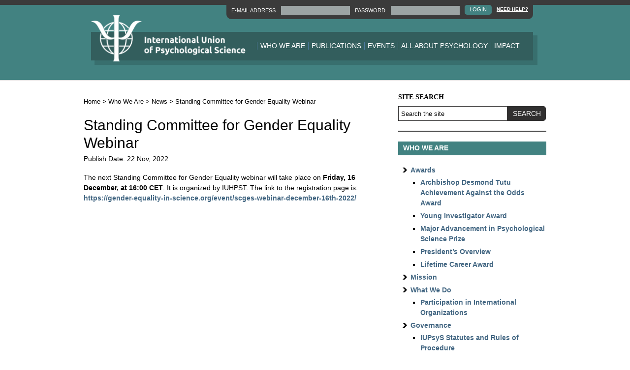

--- FILE ---
content_type: text/html; charset=UTF-8
request_url: https://www.iupsys.net/standing-committee-for-gender-equality-webinar/
body_size: 8772
content:
<!DOCTYPE html>
<!--[if IE 7]>
<html class="ie ie7" lang="en-US">
<![endif]-->
<!--[if IE 8]>
<html class="ie ie8" lang="en-US">
<![endif]-->
<!--[if !(IE 7) & !(IE 8)]><!-->
<html lang="en-US">
<!--<![endif]-->
<head>
	
    
    
<!-- 01/12/2021 Osano added Only show for live site 
<script src="https://cmp.osano.com/AzZdRbSORDOOzF9W/d128d40f-f936-4b87-a822-81945214c771/osano.js"></script>    
-->
    
<!-- Global site tag (gtag.js) - Google Analytics -->
<script async src="https://www.googletagmanager.com/gtag/js?id=G-LNZB06LYPW"></script>
<script>
  window.dataLayer = window.dataLayer || [];
  function gtag(){dataLayer.push(arguments);}
  gtag('js', new Date());

  gtag('config', 'G-LNZB06LYPW');
</script>

    
	
<link rel="icon" type="image/png" href="https://www.iupsys.net/wp-content/themes/iupsys/img/favicon.ico">
<meta charset="UTF-8" />
<meta name="viewport" content="width=device-width" />
<link media="all" href="https://www.iupsys.net/wp-content/cache/autoptimize/css/autoptimize_cc7a6064465613547445c406b97d2061.css" rel="stylesheet"><title>Standing Committee for Gender Equality Webinar - International Union of Psychological Science</title>
<link rel="profile" href="http://gmpg.org/xfn/11" />
<link rel="pingback" href="https://www.iupsys.net/xmlrpc.php" />
<!--[if lt IE 9]>
<script src="https://www.iupsys.net/wp-content/themes/iupsys/js/html5.js" type="text/javascript"></script>
<![endif]-->
<meta name='robots' content='index, follow, max-image-preview:large, max-snippet:-1, max-video-preview:-1' />

	<!-- This site is optimized with the Yoast SEO plugin v26.7 - https://yoast.com/wordpress/plugins/seo/ -->
	<link rel="canonical" href="https://www.iupsys.net/standing-committee-for-gender-equality-webinar/" />
	<meta property="og:locale" content="en_US" />
	<meta property="og:type" content="article" />
	<meta property="og:title" content="Standing Committee for Gender Equality Webinar - International Union of Psychological Science" />
	<meta property="og:description" content="The next Standing Committee for Gender Equality webinar will take place on Friday, 16 December, at 16:00 CET. It is organized by IUHPST. The link to the registration page is: https://gender-equality-in-science.org/event/scges-webinar-december-16th-2022/ " />
	<meta property="og:url" content="https://www.iupsys.net/standing-committee-for-gender-equality-webinar/" />
	<meta property="og:site_name" content="International Union of Psychological Science" />
	<meta property="article:publisher" content="http://www.facebook.com/iupsys" />
	<meta property="article:published_time" content="2022-11-22T12:06:25+00:00" />
	<meta property="og:image" content="https://www.iupsys.net/wp-content/uploads/2021/12/iupsys_logo_green_v2.png" />
	<meta property="og:image:width" content="318" />
	<meta property="og:image:height" content="200" />
	<meta property="og:image:type" content="image/png" />
	<meta name="author" content="Karl Swain" />
	<meta name="twitter:card" content="summary_large_image" />
	<meta name="twitter:creator" content="@IUPsyS" />
	<meta name="twitter:site" content="@IUPsyS" />
	<meta name="twitter:label1" content="Written by" />
	<meta name="twitter:data1" content="Karl Swain" />
	<meta name="twitter:label2" content="Est. reading time" />
	<meta name="twitter:data2" content="1 minute" />
	<script type="application/ld+json" class="yoast-schema-graph">{"@context":"https://schema.org","@graph":[{"@type":"Article","@id":"https://www.iupsys.net/standing-committee-for-gender-equality-webinar/#article","isPartOf":{"@id":"https://www.iupsys.net/standing-committee-for-gender-equality-webinar/"},"author":{"name":"Karl Swain","@id":"https://www.iupsys.net/#/schema/person/82244f4a01be1ffb1127cccc2c555b75"},"headline":"Standing Committee for Gender Equality Webinar","datePublished":"2022-11-22T12:06:25+00:00","mainEntityOfPage":{"@id":"https://www.iupsys.net/standing-committee-for-gender-equality-webinar/"},"wordCount":40,"publisher":{"@id":"https://www.iupsys.net/#organization"},"inLanguage":"en-US"},{"@type":"WebPage","@id":"https://www.iupsys.net/standing-committee-for-gender-equality-webinar/","url":"https://www.iupsys.net/standing-committee-for-gender-equality-webinar/","name":"Standing Committee for Gender Equality Webinar - International Union of Psychological Science","isPartOf":{"@id":"https://www.iupsys.net/#website"},"datePublished":"2022-11-22T12:06:25+00:00","breadcrumb":{"@id":"https://www.iupsys.net/standing-committee-for-gender-equality-webinar/#breadcrumb"},"inLanguage":"en-US","potentialAction":[{"@type":"ReadAction","target":["https://www.iupsys.net/standing-committee-for-gender-equality-webinar/"]}]},{"@type":"BreadcrumbList","@id":"https://www.iupsys.net/standing-committee-for-gender-equality-webinar/#breadcrumb","itemListElement":[{"@type":"ListItem","position":1,"name":"Home","item":"https://www.iupsys.net/"},{"@type":"ListItem","position":2,"name":"Who We Are","item":"https://www.iupsys.net/about/"},{"@type":"ListItem","position":3,"name":"News","item":"https://www.iupsys.net/about/news/"},{"@type":"ListItem","position":4,"name":"Standing Committee for Gender Equality Webinar"}]},{"@type":"WebSite","@id":"https://www.iupsys.net/#website","url":"https://www.iupsys.net/","name":"International Union of Psychological Science","description":"The International Union of Psychological Science (IUPsyS) works to promote the development, representation and advancement of psychology as a basic and applied science nationally, regionally, and internationally.","publisher":{"@id":"https://www.iupsys.net/#organization"},"potentialAction":[{"@type":"SearchAction","target":{"@type":"EntryPoint","urlTemplate":"https://www.iupsys.net/?s={search_term_string}"},"query-input":{"@type":"PropertyValueSpecification","valueRequired":true,"valueName":"search_term_string"}}],"inLanguage":"en-US"},{"@type":"Organization","@id":"https://www.iupsys.net/#organization","name":"International Union of Psychological Science","url":"https://www.iupsys.net/","logo":{"@type":"ImageObject","inLanguage":"en-US","@id":"https://www.iupsys.net/#/schema/logo/image/","url":"https://www.iupsys.net/wp-content/uploads/2021/12/iupsys_logo_green.png","contentUrl":"https://www.iupsys.net/wp-content/uploads/2021/12/iupsys_logo_green.png","width":318,"height":95,"caption":"International Union of Psychological Science"},"image":{"@id":"https://www.iupsys.net/#/schema/logo/image/"},"sameAs":["http://www.facebook.com/iupsys","https://x.com/IUPsyS"]},{"@type":"Person","@id":"https://www.iupsys.net/#/schema/person/82244f4a01be1ffb1127cccc2c555b75","name":"Karl Swain","image":{"@type":"ImageObject","inLanguage":"en-US","@id":"https://www.iupsys.net/#/schema/person/image/","url":"https://secure.gravatar.com/avatar/c612393ce0661e4bfcb6296dcebb85c6e70b58fa7561c6c7bfcee5f0c7776341?s=96&d=mm&r=g","contentUrl":"https://secure.gravatar.com/avatar/c612393ce0661e4bfcb6296dcebb85c6e70b58fa7561c6c7bfcee5f0c7776341?s=96&d=mm&r=g","caption":"Karl Swain"}}]}</script>
	<!-- / Yoast SEO plugin. -->


<link rel='dns-prefetch' href='//fonts.googleapis.com' />
<link rel="alternate" title="oEmbed (JSON)" type="application/json+oembed" href="https://www.iupsys.net/wp-json/oembed/1.0/embed?url=https%3A%2F%2Fwww.iupsys.net%2Fstanding-committee-for-gender-equality-webinar%2F" />
<link rel="alternate" title="oEmbed (XML)" type="text/xml+oembed" href="https://www.iupsys.net/wp-json/oembed/1.0/embed?url=https%3A%2F%2Fwww.iupsys.net%2Fstanding-committee-for-gender-equality-webinar%2F&#038;format=xml" />






<link rel='stylesheet' id='google-fonts-css' href='https://fonts.googleapis.com/css2?family=Source+Serif+Pro&#038;display=swap&#038;ver=6.9' type='text/css' media='all' />

<script type="text/javascript" src="https://www.iupsys.net/wp-includes/js/jquery/jquery.min.js?ver=3.7.1" id="jquery-core-js"></script>
<script type="text/javascript" src="https://www.iupsys.net/wp-includes/js/jquery/jquery-migrate.min.js?ver=3.4.1" id="jquery-migrate-js"></script>
<link rel="https://api.w.org/" href="https://www.iupsys.net/wp-json/" /><link rel="alternate" title="JSON" type="application/json" href="https://www.iupsys.net/wp-json/wp/v2/posts/4050" /><link rel="EditURI" type="application/rsd+xml" title="RSD" href="https://www.iupsys.net/xmlrpc.php?rsd" />
<meta name="generator" content="WordPress 6.9" />
<link rel='shortlink' href='https://www.iupsys.net/?p=4050' />
</head>

<body class="wp-singular post-template-default single single-post postid-4050 single-format-standard wp-theme-iupsys">
    

    
<div id="page" class="hfeed site">
	<header id="masthead" class="site-header group" role="banner" >
        
        <div class="login-box" >
        <div class="inner_page" >
        <div class="login-box-inner" >
        <form name="iupsys-loginform" id="iupsys-loginform" action="https://www.iupsys.net/wp-login.php" method="post"><p class="login-username">
				<label for="user_login">E-MAIL ADDRESS</label>
				<input type="text" name="log" id="user_login" autocomplete="username" class="input" value="" size="20" />
			</p><p class="login-password">
				<label for="user_pass">PASSWORD</label>
				<input type="password" name="pwd" id="user_pass" autocomplete="current-password" spellcheck="false" class="input" value="" size="20" />
			</p><p class="login-submit">
				<input type="submit" name="wp-submit" id="wp-submit" class="button button-primary" value="LOGIN" />
				<input type="hidden" name="redirect_to" value="https://www.iupsys.net/members/members-landing-page/" />
			</p></form><a href="mailto:secretariat@iupsys.org" class="help">Need Help?</a>        </div>
        </div>
        </div>
        
        
        <div class="inner_page" >
			
				<hgroup>
					<a href="https://www.iupsys.net/"  rel="home">
						<img width="314" height="95" src="https://www.iupsys.net/wp-content/themes/iupsys/img/logo.png" alt="International Union of Psychological Science" />
					</a>
				</hgroup>

				<nav id="site-navigation" class="main-navigation" role="navigation">
                    
                    <div class="mob-menu-screen"></div>
                    
					<button class="menu-toggle"><span>Menu</span></button>
					
					<div class="menu-main-menu-container"><ul id="menu-main-menu" class="nav-menu"><li><form role="search" method="get" id="searchform" class="searchform menu" action="/"><button href="#" class="navClose"></button><legend class="search_form-legend">Site Search</legend><div><input type="text" value="" name="s" id="s" placeholder = "Search the site"><input type="submit" id="searchsubmit" value="Search"></div></form></li><li id="menu-item-163" class="menu-item menu-item-type-post_type menu-item-object-page menu-item-has-children menu-item-163"><a href="https://www.iupsys.net/about/">Who We Are</a>
<ul class="sub-menu">
	<li id="menu-item-180" class="menu-item menu-item-type-post_type menu-item-object-page menu-item-180"><a href="https://www.iupsys.net/about/mission/">Mission</a></li>
	<li id="menu-item-181" class="menu-item menu-item-type-post_type menu-item-object-page menu-item-181"><a href="https://www.iupsys.net/about/what-we-do/">What We Do</a></li>
	<li id="menu-item-182" class="menu-item menu-item-type-post_type menu-item-object-page menu-item-182"><a href="https://www.iupsys.net/about/governance/">Governance</a></li>
	<li id="menu-item-183" class="menu-item menu-item-type-post_type menu-item-object-page menu-item-183"><a href="https://www.iupsys.net/about/members/">Membership</a></li>
	<li id="menu-item-220" class="menu-item menu-item-type-post_type menu-item-object-page menu-item-220"><a href="https://www.iupsys.net/about/declarations/">Declarations</a></li>
	<li id="menu-item-223" class="menu-item menu-item-type-post_type menu-item-object-page menu-item-223"><a href="https://www.iupsys.net/about/awards/">Awards</a></li>
	<li id="menu-item-226" class="menu-item menu-item-type-post_type menu-item-object-page menu-item-226"><a href="https://www.iupsys.net/about/iupsys-history/">IUPSYS History</a></li>
	<li id="menu-item-229" class="menu-item menu-item-type-post_type menu-item-object-page menu-item-229"><a href="https://www.iupsys.net/about/psychology-development-fund/">Psychology Development Fund</a></li>
	<li id="menu-item-232" class="menu-item menu-item-type-post_type menu-item-object-page menu-item-232"><a href="https://www.iupsys.net/about/archives-and-documents/">Archives and Documents</a></li>
	<li id="menu-item-184" class="menu-item menu-item-type-post_type menu-item-object-page menu-item-184 current-menu-item"><a href="https://www.iupsys.net/about/news/">News</a></li>
	<li id="menu-item-2717" class="menu-item menu-item-type-post_type menu-item-object-page menu-item-2717"><a href="https://www.iupsys.net/contact-us/">Contact Us</a></li>
</ul>
</li>
<li id="menu-item-197" class="menu-item menu-item-type-post_type menu-item-object-page menu-item-has-children menu-item-197"><a href="https://www.iupsys.net/publications/">Publications</a>
<ul class="sub-menu">
	<li id="menu-item-2718" class="menu-item menu-item-type-post_type menu-item-object-page menu-item-2718"><a href="https://www.iupsys.net/publications/international-journal-of-psychology/">International Journal of Psychology</a></li>
	<li id="menu-item-2719" class="menu-item menu-item-type-post_type menu-item-object-page menu-item-2719"><a href="https://www.iupsys.net/publications/books/">Books</a></li>
	<li id="menu-item-2720" class="menu-item menu-item-type-post_type menu-item-object-page menu-item-2720"><a href="https://www.iupsys.net/publications/newsletter/">Newsletter</a></li>
	<li id="menu-item-2721" class="menu-item menu-item-type-post_type menu-item-object-page menu-item-2721"><a href="https://www.iupsys.net/publications/bulletin/">Bulletin</a></li>
</ul>
</li>
<li id="menu-item-198" class="menu-item menu-item-type-post_type menu-item-object-page menu-item-has-children menu-item-198"><a href="https://www.iupsys.net/events/">Events</a>
<ul class="sub-menu">
	<li id="menu-item-744" class="menu-item menu-item-type-post_type menu-item-object-page menu-item-744"><a href="https://www.iupsys.net/events/international-congress-of-psychology/">International Congress of Psychology</a></li>
	<li id="menu-item-745" class="menu-item menu-item-type-post_type menu-item-object-page menu-item-745"><a href="https://www.iupsys.net/events/regional-conferences/">Regional Conferences</a></li>
	<li id="menu-item-746" class="menu-item menu-item-type-post_type menu-item-object-page menu-item-746"><a href="https://www.iupsys.net/events/capacity-building-workshops/">Capacity Building Workshops</a></li>
</ul>
</li>
<li id="menu-item-199" class="menu-item menu-item-type-post_type menu-item-object-page menu-item-has-children menu-item-199"><a href="https://www.iupsys.net/all-about-psychology/">All About Psychology</a>
<ul class="sub-menu">
	<li id="menu-item-1275" class="menu-item menu-item-type-post_type menu-item-object-page menu-item-1275"><a href="https://www.iupsys.net/all-about-psychology/psychology-resources/">Psychology Resources</a></li>
	<li id="menu-item-1276" class="menu-item menu-item-type-post_type menu-item-object-page menu-item-1276"><a href="https://www.iupsys.net/all-about-psychology/information-for-policy-makers/">Information for Policy Makers</a></li>
	<li id="menu-item-1277" class="menu-item menu-item-type-post_type menu-item-object-page menu-item-1277"><a href="https://www.iupsys.net/all-about-psychology/information-for-the-media/">Information for the Media</a></li>
	<li id="menu-item-1278" class="menu-item menu-item-type-post_type menu-item-object-page menu-item-1278"><a href="https://www.iupsys.net/all-about-psychology/information-for-teachers-learners/">Information for Teachers &#038; Learners</a></li>
</ul>
</li>
<li id="menu-item-196" class="menu-item menu-item-type-post_type menu-item-object-page menu-item-has-children menu-item-196"><a href="https://www.iupsys.net/impact/">Impact</a>
<ul class="sub-menu">
	<li id="menu-item-1285" class="menu-item menu-item-type-post_type menu-item-object-page menu-item-1285"><a href="https://www.iupsys.net/impact/psychologys-response/">Psychology’s Response</a></li>
	<li id="menu-item-1284" class="menu-item menu-item-type-post_type menu-item-object-page menu-item-1284"><a href="https://www.iupsys.net/impact/iupsys-impact/">IUPsyS Impact</a></li>
</ul>
</li>
</ul></div>				
					

				</nav><!-- #site-navigation -->
				
				
				
			
		</div>
	</header><!-- #masthead -->

    
    
	<div id="main_content" class="wrapper group">
    	
<div class="inner_page group">
	<div id="primary" class="site-content">
		<div id="content" role="main">

			
				
				<article id="post-4050" class="post-4050 post type-post status-publish format-standard hentry category-uncategorized">
					
                    <p id="breadcrumbs"><span><span><a href="https://www.iupsys.net/">Home</a></span> &gt; <span><a href="https://www.iupsys.net/about/">Who We Are</a></span> &gt; <span><a href="https://www.iupsys.net/about/news/">News</a></span> &gt; <span class="breadcrumb_last" aria-current="page">Standing Committee for Gender Equality Webinar</span></span></p>                    
					<header class="entry-header">
						
						<h1 class="entry-title">Standing Committee for Gender Equality Webinar</h1>
						
						
						<div class="entry-meta">
							<time class="entry-date" datetime="2022-11-22T12:06:25+00:00">Publish Date: 22 Nov, 2022</time>						</div><!-- .entry-meta -->
						
												
					</header><!-- .entry-header -->

					<div class="entry-content">
						<p>The next Standing Committee for Gender Equality webinar will take place on <strong>Friday, 16 December, at 16:00 CET</strong>. It is organized by IUHPST. The link to the registration page is: <a href="https://gender-equality-in-science.org/event/scges-webinar-december-16th-2022/">https://gender-equality-in-science.org/event/scges-webinar-december-16th-2022/</a> </p>
					</div><!-- .entry-content -->
				</article><!-- #post -->

							
				

			
			
			
			
		</div><!-- #content -->
	</div><!-- #primary -->

	
			<div id="secondary" class="widget-area" role="complementary">
			<aside id="search-2" class="widget widget_search"><h3 class="widget-title">Site Search</h3><form role="search" method="get" id="searchform" class="searchform" action="/">
    <div>
        <input type="text" value="" name="s" id="s" placeholder = "Search the site">
        <input type="submit" id="searchsubmit" value="Search">
    </div>
</form>
</aside><aside class="widget widget_member_pages widget_page_list"><h2 class="widget-listing__header widget-listing__header-promo widget-listing__header-promo--members widget-listing__header-link">Who We Are</h2><ul class="member-pages-list"><li class="page_item page-item-221 page_item_has_children"><a href="https://www.iupsys.net/about/awards/">Awards</a>
<ul class='children'>
	<li class="page_item page-item-1104 page_item_has_children"><a href="https://www.iupsys.net/about/awards/achievement-against-the-odds-award/">Archbishop Desmond Tutu Achievement Against the Odds Award</a></li>
	<li class="page_item page-item-1076 page_item_has_children"><a href="https://www.iupsys.net/about/awards/young-investigator-award/">Young Investigator Award</a></li>
	<li class="page_item page-item-1052 page_item_has_children"><a href="https://www.iupsys.net/about/awards/major-advancement-in-psychological-science-prize/">Major Advancement in Psychological Science Prize</a></li>
	<li class="page_item page-item-3186"><a href="https://www.iupsys.net/about/awards/presidents-overview/">President&#8217;s Overview</a></li>
	<li class="page_item page-item-1119 page_item_has_children"><a href="https://www.iupsys.net/about/awards/lifetime-career-award/">Lifetime Career Award</a></li>
</ul>
</li>
<li class="page_item page-item-120"><a href="https://www.iupsys.net/about/mission/">Mission</a></li>
<li class="page_item page-item-122 page_item_has_children"><a href="https://www.iupsys.net/about/what-we-do/">What We Do</a>
<ul class='children'>
	<li class="page_item page-item-209"><a href="https://www.iupsys.net/about/what-we-do/participation-in-international-organizations/">Participation in International Organizations</a></li>
</ul>
</li>
<li class="page_item page-item-124 page_item_has_children"><a href="https://www.iupsys.net/about/governance/">Governance</a>
<ul class='children'>
	<li class="page_item page-item-6696"><a href="https://www.iupsys.net/about/governance/iupsys-statutes-and-rules-of-procedure/">IUPsyS Statutes and Rules of Procedure</a></li>
	<li class="page_item page-item-1198 page_item_has_children"><a href="https://www.iupsys.net/about/governance/iupsys-committees-and-workgroups/">IUPsyS Committees and Workgroups</a></li>
	<li class="page_item page-item-1000"><a href="https://www.iupsys.net/about/governance/secretariat/">Secretariat</a></li>
	<li class="page_item page-item-773 page_item_has_children"><a href="https://www.iupsys.net/about/governance/executive-committee/">Executive Committee</a></li>
	<li class="page_item page-item-769"><a href="https://www.iupsys.net/about/governance/general-assembly/">General Assembly</a></li>
</ul>
</li>
<li class="page_item page-item-126 page_item_has_children"><a href="https://www.iupsys.net/about/members/">Membership</a>
<ul class='children'>
	<li class="page_item page-item-128 page_item_has_children"><a href="https://www.iupsys.net/about/members/national-members/">National Members</a></li>
	<li class="page_item page-item-2714"><a href="https://www.iupsys.net/about/members/regional-members/">Regional Members</a></li>
	<li class="page_item page-item-130"><a href="https://www.iupsys.net/about/members/affiliates/">Affiliates</a></li>
	<li class="page_item page-item-132"><a href="https://www.iupsys.net/about/members/join-the-international-union-of-psychological-science/">Join the International Union of Psychological Science</a></li>
</ul>
</li>
<li class="page_item page-item-218 page_item_has_children"><a href="https://www.iupsys.net/about/declarations/">Declarations</a>
<ul class='children'>
	<li class="page_item page-item-1039"><a href="https://www.iupsys.net/about/declarations/universal-declaration-of-ethical-principles-for-psychologists/">Universal Declaration of Ethical Principles for Psychologists</a></li>
	<li class="page_item page-item-1045"><a href="https://www.iupsys.net/about/declarations/nassau-declaration/">Nassau Declaration</a></li>
	<li class="page_item page-item-1047"><a href="https://www.iupsys.net/about/declarations/cape-town-declaration/">Cape Town Declaration</a></li>
	<li class="page_item page-item-1042"><a href="https://www.iupsys.net/about/declarations/berlin-declaration/">Berlin Declaration</a></li>
</ul>
</li>
<li class="page_item page-item-224 page_item_has_children"><a href="https://www.iupsys.net/about/iupsys-history/">IUPSYS History</a>
<ul class='children'>
	<li class="page_item page-item-847"><a href="https://www.iupsys.net/about/iupsys-history/iupsys-officers-and-ec-1951-present/">IUPsyS Officers and EC 1951-2024</a></li>
</ul>
</li>
<li class="page_item page-item-230 page_item_has_children"><a href="https://www.iupsys.net/about/archives-and-documents/">Archives and Documents</a>
<ul class='children'>
	<li class="page_item page-item-1234"><a href="https://www.iupsys.net/about/archives-and-documents/the-state-of-co-operation-between-iaap-iupsys/">The State of Co-operation between IAAP &#038; IUPsyS</a></li>
	<li class="page_item page-item-1153 page_item_has_children"><a href="https://www.iupsys.net/about/archives-and-documents/policy/">Policy</a></li>
	<li class="page_item page-item-1237"><a href="https://www.iupsys.net/about/archives-and-documents/unesco/">UNESCO</a></li>
	<li class="page_item page-item-1240"><a href="https://www.iupsys.net/about/archives-and-documents/report-of-the-iupsys-standing-committee-on-communication-and-publications/">Report of the IUPsyS Standing Committee on Communication and Publications</a></li>
	<li class="page_item page-item-1243"><a href="https://www.iupsys.net/about/archives-and-documents/report-of-the-iupsys-committee-for-the-psychological-study-of-peace-cpsp/">Report of the IUPsyS Committee for the Psychological Study of Peace (CPSP)</a></li>
	<li class="page_item page-item-1245"><a href="https://www.iupsys.net/about/archives-and-documents/report-on-who-activities-and-health-net/">Report on WHO activities and Health Net</a></li>
</ul>
</li>
<li class="page_item page-item-227"><a href="https://www.iupsys.net/about/psychology-development-fund/">Psychology Development Fund</a></li>
<li class="page_item page-item-134 page_item_has_children"><a href="https://www.iupsys.net/about/news/">News</a>
<ul class='children'>
	<li class="page_item page-item-136"><a href="https://www.iupsys.net/about/news/union-news/">Union News</a></li>
	<li class="page_item page-item-138"><a href="https://www.iupsys.net/about/news/member-news/">Member News</a></li>
</ul>
</li>
</ul></aside>            
            
            <!-- Go to www.addthis.com/dashboard to customize your tools -->
            <div class="addthis_inline_share_toolbox"></div>
            
            
		</div><!-- #secondary -->
		
</div>	
		
	</div><!-- #main .wrapper -->

	<footer id="main_footer" >
    	<div class="inner_page" >
        
			<div class="secondary-menu-section group">
				<div class="menu-quick-links-container"><ul id="menu-quick-links" class="footer-menu"><li class="quick-links-header">Quick Links: </li><li id="menu-item-82" class="menu-item menu-item-type-custom menu-item-object-custom menu-item-82"><a href="/about/what-we-do/">What We Do</a></li>
<li id="menu-item-83" class="menu-item menu-item-type-custom menu-item-object-custom menu-item-83"><a href="/all-about-psychology/">All About Psychology</a></li>
</ul></div>			</div>
		
			<div class="footer-menu-section group">
				<div class="menu-footer-menu-container"><ul id="menu-footer-menu" class="footer-menu"><li id="menu-item-77" class="menu-item menu-item-type-custom menu-item-object-custom menu-item-77"><a href="/accessibility">Accessibility</a></li>
<li id="menu-item-78" class="menu-item menu-item-type-custom menu-item-object-custom menu-item-78"><a href="/cookies">Cookies</a></li>
<li id="menu-item-79" class="menu-item menu-item-type-custom menu-item-object-custom menu-item-79"><a href="https://www.wiley.com/en-gb/privacy">Privacy Policy</a></li>
<li id="menu-item-80" class="menu-item menu-item-type-custom menu-item-object-custom menu-item-80"><a href="/terms-and-conditions">Terms &#038; Conditions</a></li>
<li id="menu-item-81" class="menu-item menu-item-type-custom menu-item-object-custom menu-item-81"><a href="/contact-us">Contact Us</a></li>
<li><a href="#" onclick="Osano.cm.showDrawer('osano-cm-dom-info-dialog-open')">Cookie Preferences</a></li><li>&copy; Copyright Wiley 2026</li></ul></div>		        
                <a href="https://wiley.com" target="_blank" class="wiley-link">
                        
					<svg class="wiley-logo" version="1.1" id="Layer_1" xmlns="http://www.w3.org/2000/svg" xmlns:xlink="http://www.w3.org/1999/xlink" x="0px" y="0px"
						 width="100px" height="21.7px" viewBox="0 0 437.5 95" enable-background="new 0 0 437.5 95" xml:space="preserve">
						<path fill="#000000" d="M96.128,92.465h0.626l30.792-76.736c3.005-7.385,5.759-11.019,8.515-12.639V2.336h-18.529v0.753
							c3.883,2.124,4.757,7.886,2.128,14.515l-18.902,47.32L75.089,2.082h-0.618L47.43,64.801L28.023,15.476
							c-2.25-5.88-1.624-10.263,2.002-12.386V2.336H2.992v0.753c2.88,1.5,5.004,4.625,7.634,11.013l31.799,78.363h0.621l26.789-63.47
							L96.128,92.465z M295.666,48.528V23.617h26.037c11.891,0,16.398,1.875,20.656,7.885l0.751-0.251l-1.507-13.771h-65.092l-0.125,0.629
							c3.885,2.377,5.012,5.88,5.012,10.885V78.32c0,5.138-1.127,8.512-5.012,10.889l0.125,0.752h68.475l2.508-14.768l-0.635-0.251
							c-4.379,5.885-9.632,8.886-21.401,8.886h-29.792v-29.42h19.91c8.503,0,12.761,1.377,15.015,5.01h0.874V43.643l-0.874-0.124
							c-2.254,3.629-6.512,5.009-15.015,5.009H295.666z M382.914,89.209l0.121,0.752h25.045v-0.752c-4.137-2.377-5.385-6.138-5.385-12.144
							V60.043l22.032-31.42c4.007-5.758,7.385-9.265,10.265-10.513V17.48h-19.53v0.629c3.506,2.002,4.001,6.884,0.253,12.261
							l-16.147,23.291l-17.779-26.166c-2.756-4.008-2.255-7.638,1.006-9.386V17.48h-27.422v0.629c3.261,1.373,5.264,3.248,8.764,8.257
							l24.286,34.681v16.018C388.422,83.071,387.046,86.832,382.914,89.209 M262.117,89.961l3.503-15.27l-0.751-0.252
							c-4.259,6.634-10.768,9.389-20.409,9.389h-28.287V30.254c0-6.141,1.504-9.643,5.756-12.144V17.48h-24.904l-0.127,0.629
							c3.881,2.377,5.004,5.88,5.004,10.885V78.32c0,5.138-1.123,8.512-5.004,10.889l0.127,0.752H262.117z M151.831,77.69
							c0,5.64-1.252,9.27-5.26,11.519v0.752h24.791v-0.752c-4.006-2.249-5.254-5.879-5.254-11.519V29.621
							c0-5.508,1.248-9.134,5.254-11.511V17.48h-24.791v0.629c4.008,2.377,5.26,6.003,5.26,11.511V77.69z"/>
					</svg>

              	</a>
                
			</div>
			
        
        </div><!-- .inner_page -->
        
		<a class="back-to-top" href="#" title="Back to the top"><i class="fa fa-chevron-up"></i></a>
		
	</footer><!-- #colophon -->
</div><!-- #page -->

<script type="speculationrules">
{"prefetch":[{"source":"document","where":{"and":[{"href_matches":"/*"},{"not":{"href_matches":["/wp-*.php","/wp-admin/*","/wp-content/uploads/*","/wp-content/*","/wp-content/plugins/*","/wp-content/themes/iupsys/*","/*\\?(.+)"]}},{"not":{"selector_matches":"a[rel~=\"nofollow\"]"}},{"not":{"selector_matches":".no-prefetch, .no-prefetch a"}}]},"eagerness":"conservative"}]}
</script>
<script type="text/javascript" src="https://www.iupsys.net/wp-content/themes/iupsys/js/navigation.js?ver=20140711" id="stats-navigation-js"></script>
<script id="wp-emoji-settings" type="application/json">
{"baseUrl":"https://s.w.org/images/core/emoji/17.0.2/72x72/","ext":".png","svgUrl":"https://s.w.org/images/core/emoji/17.0.2/svg/","svgExt":".svg","source":{"concatemoji":"https://www.iupsys.net/wp-includes/js/wp-emoji-release.min.js?ver=6.9"}}
</script>
<script type="module">
/* <![CDATA[ */
/*! This file is auto-generated */
const a=JSON.parse(document.getElementById("wp-emoji-settings").textContent),o=(window._wpemojiSettings=a,"wpEmojiSettingsSupports"),s=["flag","emoji"];function i(e){try{var t={supportTests:e,timestamp:(new Date).valueOf()};sessionStorage.setItem(o,JSON.stringify(t))}catch(e){}}function c(e,t,n){e.clearRect(0,0,e.canvas.width,e.canvas.height),e.fillText(t,0,0);t=new Uint32Array(e.getImageData(0,0,e.canvas.width,e.canvas.height).data);e.clearRect(0,0,e.canvas.width,e.canvas.height),e.fillText(n,0,0);const a=new Uint32Array(e.getImageData(0,0,e.canvas.width,e.canvas.height).data);return t.every((e,t)=>e===a[t])}function p(e,t){e.clearRect(0,0,e.canvas.width,e.canvas.height),e.fillText(t,0,0);var n=e.getImageData(16,16,1,1);for(let e=0;e<n.data.length;e++)if(0!==n.data[e])return!1;return!0}function u(e,t,n,a){switch(t){case"flag":return n(e,"\ud83c\udff3\ufe0f\u200d\u26a7\ufe0f","\ud83c\udff3\ufe0f\u200b\u26a7\ufe0f")?!1:!n(e,"\ud83c\udde8\ud83c\uddf6","\ud83c\udde8\u200b\ud83c\uddf6")&&!n(e,"\ud83c\udff4\udb40\udc67\udb40\udc62\udb40\udc65\udb40\udc6e\udb40\udc67\udb40\udc7f","\ud83c\udff4\u200b\udb40\udc67\u200b\udb40\udc62\u200b\udb40\udc65\u200b\udb40\udc6e\u200b\udb40\udc67\u200b\udb40\udc7f");case"emoji":return!a(e,"\ud83e\u1fac8")}return!1}function f(e,t,n,a){let r;const o=(r="undefined"!=typeof WorkerGlobalScope&&self instanceof WorkerGlobalScope?new OffscreenCanvas(300,150):document.createElement("canvas")).getContext("2d",{willReadFrequently:!0}),s=(o.textBaseline="top",o.font="600 32px Arial",{});return e.forEach(e=>{s[e]=t(o,e,n,a)}),s}function r(e){var t=document.createElement("script");t.src=e,t.defer=!0,document.head.appendChild(t)}a.supports={everything:!0,everythingExceptFlag:!0},new Promise(t=>{let n=function(){try{var e=JSON.parse(sessionStorage.getItem(o));if("object"==typeof e&&"number"==typeof e.timestamp&&(new Date).valueOf()<e.timestamp+604800&&"object"==typeof e.supportTests)return e.supportTests}catch(e){}return null}();if(!n){if("undefined"!=typeof Worker&&"undefined"!=typeof OffscreenCanvas&&"undefined"!=typeof URL&&URL.createObjectURL&&"undefined"!=typeof Blob)try{var e="postMessage("+f.toString()+"("+[JSON.stringify(s),u.toString(),c.toString(),p.toString()].join(",")+"));",a=new Blob([e],{type:"text/javascript"});const r=new Worker(URL.createObjectURL(a),{name:"wpTestEmojiSupports"});return void(r.onmessage=e=>{i(n=e.data),r.terminate(),t(n)})}catch(e){}i(n=f(s,u,c,p))}t(n)}).then(e=>{for(const n in e)a.supports[n]=e[n],a.supports.everything=a.supports.everything&&a.supports[n],"flag"!==n&&(a.supports.everythingExceptFlag=a.supports.everythingExceptFlag&&a.supports[n]);var t;a.supports.everythingExceptFlag=a.supports.everythingExceptFlag&&!a.supports.flag,a.supports.everything||((t=a.source||{}).concatemoji?r(t.concatemoji):t.wpemoji&&t.twemoji&&(r(t.twemoji),r(t.wpemoji)))});
//# sourceURL=https://www.iupsys.net/wp-includes/js/wp-emoji-loader.min.js
/* ]]> */
</script>

<!-- Go to www.addthis.com/dashboard to customize your tools -->
<script type="text/javascript" src="//s7.addthis.com/js/300/addthis_widget.js#pubid=ra-610d3a72647530b3"></script>

</body>
</html>

--- FILE ---
content_type: text/css
request_url: https://www.iupsys.net/wp-content/cache/autoptimize/css/autoptimize_cc7a6064465613547445c406b97d2061.css
body_size: 17816
content:
img:is([sizes=auto i],[sizes^="auto," i]){contain-intrinsic-size:3000px 1500px}
img.wp-smiley,img.emoji{display:inline !important;border:none !important;box-shadow:none !important;height:1em !important;width:1em !important;margin:0 .07em !important;vertical-align:-.1em !important;background:0 0 !important;padding:0 !important}
:root{--wp-block-synced-color:#7a00df;--wp-block-synced-color--rgb:122,0,223;--wp-bound-block-color:var(--wp-block-synced-color);--wp-editor-canvas-background:#ddd;--wp-admin-theme-color:#007cba;--wp-admin-theme-color--rgb:0,124,186;--wp-admin-theme-color-darker-10:#006ba1;--wp-admin-theme-color-darker-10--rgb:0,107,160.5;--wp-admin-theme-color-darker-20:#005a87;--wp-admin-theme-color-darker-20--rgb:0,90,135;--wp-admin-border-width-focus:2px}@media (min-resolution:192dpi){:root{--wp-admin-border-width-focus:1.5px}}.wp-element-button{cursor:pointer}:root .has-very-light-gray-background-color{background-color:#eee}:root .has-very-dark-gray-background-color{background-color:#313131}:root .has-very-light-gray-color{color:#eee}:root .has-very-dark-gray-color{color:#313131}:root .has-vivid-green-cyan-to-vivid-cyan-blue-gradient-background{background:linear-gradient(135deg,#00d084,#0693e3)}:root .has-purple-crush-gradient-background{background:linear-gradient(135deg,#34e2e4,#4721fb 50%,#ab1dfe)}:root .has-hazy-dawn-gradient-background{background:linear-gradient(135deg,#faaca8,#dad0ec)}:root .has-subdued-olive-gradient-background{background:linear-gradient(135deg,#fafae1,#67a671)}:root .has-atomic-cream-gradient-background{background:linear-gradient(135deg,#fdd79a,#004a59)}:root .has-nightshade-gradient-background{background:linear-gradient(135deg,#330968,#31cdcf)}:root .has-midnight-gradient-background{background:linear-gradient(135deg,#020381,#2874fc)}:root{--wp--preset--font-size--normal:16px;--wp--preset--font-size--huge:42px}.has-regular-font-size{font-size:1em}.has-larger-font-size{font-size:2.625em}.has-normal-font-size{font-size:var(--wp--preset--font-size--normal)}.has-huge-font-size{font-size:var(--wp--preset--font-size--huge)}.has-text-align-center{text-align:center}.has-text-align-left{text-align:left}.has-text-align-right{text-align:right}.has-fit-text{white-space:nowrap!important}#end-resizable-editor-section{display:none}.aligncenter{clear:both}.items-justified-left{justify-content:flex-start}.items-justified-center{justify-content:center}.items-justified-right{justify-content:flex-end}.items-justified-space-between{justify-content:space-between}.screen-reader-text{border:0;clip-path:inset(50%);height:1px;margin:-1px;overflow:hidden;padding:0;position:absolute;width:1px;word-wrap:normal!important}.screen-reader-text:focus{background-color:#ddd;clip-path:none;color:#444;display:block;font-size:1em;height:auto;left:5px;line-height:normal;padding:15px 23px 14px;text-decoration:none;top:5px;width:auto;z-index:100000}html :where(.has-border-color){border-style:solid}html :where([style*=border-top-color]){border-top-style:solid}html :where([style*=border-right-color]){border-right-style:solid}html :where([style*=border-bottom-color]){border-bottom-style:solid}html :where([style*=border-left-color]){border-left-style:solid}html :where([style*=border-width]){border-style:solid}html :where([style*=border-top-width]){border-top-style:solid}html :where([style*=border-right-width]){border-right-style:solid}html :where([style*=border-bottom-width]){border-bottom-style:solid}html :where([style*=border-left-width]){border-left-style:solid}html :where(img[class*=wp-image-]){height:auto;max-width:100%}:where(figure){margin:0 0 1em}html :where(.is-position-sticky){--wp-admin--admin-bar--position-offset:var(--wp-admin--admin-bar--height,0px)}@media screen and (max-width:600px){html :where(.is-position-sticky){--wp-admin--admin-bar--position-offset:0px}}
:root{--wp--preset--aspect-ratio--square:1;--wp--preset--aspect-ratio--4-3:4/3;--wp--preset--aspect-ratio--3-4:3/4;--wp--preset--aspect-ratio--3-2:3/2;--wp--preset--aspect-ratio--2-3:2/3;--wp--preset--aspect-ratio--16-9:16/9;--wp--preset--aspect-ratio--9-16:9/16;--wp--preset--color--black:#000;--wp--preset--color--cyan-bluish-gray:#abb8c3;--wp--preset--color--white:#fff;--wp--preset--color--pale-pink:#f78da7;--wp--preset--color--vivid-red:#cf2e2e;--wp--preset--color--luminous-vivid-orange:#ff6900;--wp--preset--color--luminous-vivid-amber:#fcb900;--wp--preset--color--light-green-cyan:#7bdcb5;--wp--preset--color--vivid-green-cyan:#00d084;--wp--preset--color--pale-cyan-blue:#8ed1fc;--wp--preset--color--vivid-cyan-blue:#0693e3;--wp--preset--color--vivid-purple:#9b51e0;--wp--preset--gradient--vivid-cyan-blue-to-vivid-purple:linear-gradient(135deg,#0693e3 0%,#9b51e0 100%);--wp--preset--gradient--light-green-cyan-to-vivid-green-cyan:linear-gradient(135deg,#7adcb4 0%,#00d082 100%);--wp--preset--gradient--luminous-vivid-amber-to-luminous-vivid-orange:linear-gradient(135deg,#fcb900 0%,#ff6900 100%);--wp--preset--gradient--luminous-vivid-orange-to-vivid-red:linear-gradient(135deg,#ff6900 0%,#cf2e2e 100%);--wp--preset--gradient--very-light-gray-to-cyan-bluish-gray:linear-gradient(135deg,#eee 0%,#a9b8c3 100%);--wp--preset--gradient--cool-to-warm-spectrum:linear-gradient(135deg,#4aeadc 0%,#9778d1 20%,#cf2aba 40%,#ee2c82 60%,#fb6962 80%,#fef84c 100%);--wp--preset--gradient--blush-light-purple:linear-gradient(135deg,#ffceec 0%,#9896f0 100%);--wp--preset--gradient--blush-bordeaux:linear-gradient(135deg,#fecda5 0%,#fe2d2d 50%,#6b003e 100%);--wp--preset--gradient--luminous-dusk:linear-gradient(135deg,#ffcb70 0%,#c751c0 50%,#4158d0 100%);--wp--preset--gradient--pale-ocean:linear-gradient(135deg,#fff5cb 0%,#b6e3d4 50%,#33a7b5 100%);--wp--preset--gradient--electric-grass:linear-gradient(135deg,#caf880 0%,#71ce7e 100%);--wp--preset--gradient--midnight:linear-gradient(135deg,#020381 0%,#2874fc 100%);--wp--preset--font-size--small:13px;--wp--preset--font-size--medium:20px;--wp--preset--font-size--large:36px;--wp--preset--font-size--x-large:42px;--wp--preset--spacing--20:.44rem;--wp--preset--spacing--30:.67rem;--wp--preset--spacing--40:1rem;--wp--preset--spacing--50:1.5rem;--wp--preset--spacing--60:2.25rem;--wp--preset--spacing--70:3.38rem;--wp--preset--spacing--80:5.06rem;--wp--preset--shadow--natural:6px 6px 9px rgba(0,0,0,.2);--wp--preset--shadow--deep:12px 12px 50px rgba(0,0,0,.4);--wp--preset--shadow--sharp:6px 6px 0px rgba(0,0,0,.2);--wp--preset--shadow--outlined:6px 6px 0px -3px #fff,6px 6px #000;--wp--preset--shadow--crisp:6px 6px 0px #000}:where(.is-layout-flex){gap:.5em}:where(.is-layout-grid){gap:.5em}body .is-layout-flex{display:flex}.is-layout-flex{flex-wrap:wrap;align-items:center}.is-layout-flex>:is(*,div){margin:0}body .is-layout-grid{display:grid}.is-layout-grid>:is(*,div){margin:0}:where(.wp-block-columns.is-layout-flex){gap:2em}:where(.wp-block-columns.is-layout-grid){gap:2em}:where(.wp-block-post-template.is-layout-flex){gap:1.25em}:where(.wp-block-post-template.is-layout-grid){gap:1.25em}.has-black-color{color:var(--wp--preset--color--black) !important}.has-cyan-bluish-gray-color{color:var(--wp--preset--color--cyan-bluish-gray) !important}.has-white-color{color:var(--wp--preset--color--white) !important}.has-pale-pink-color{color:var(--wp--preset--color--pale-pink) !important}.has-vivid-red-color{color:var(--wp--preset--color--vivid-red) !important}.has-luminous-vivid-orange-color{color:var(--wp--preset--color--luminous-vivid-orange) !important}.has-luminous-vivid-amber-color{color:var(--wp--preset--color--luminous-vivid-amber) !important}.has-light-green-cyan-color{color:var(--wp--preset--color--light-green-cyan) !important}.has-vivid-green-cyan-color{color:var(--wp--preset--color--vivid-green-cyan) !important}.has-pale-cyan-blue-color{color:var(--wp--preset--color--pale-cyan-blue) !important}.has-vivid-cyan-blue-color{color:var(--wp--preset--color--vivid-cyan-blue) !important}.has-vivid-purple-color{color:var(--wp--preset--color--vivid-purple) !important}.has-black-background-color{background-color:var(--wp--preset--color--black) !important}.has-cyan-bluish-gray-background-color{background-color:var(--wp--preset--color--cyan-bluish-gray) !important}.has-white-background-color{background-color:var(--wp--preset--color--white) !important}.has-pale-pink-background-color{background-color:var(--wp--preset--color--pale-pink) !important}.has-vivid-red-background-color{background-color:var(--wp--preset--color--vivid-red) !important}.has-luminous-vivid-orange-background-color{background-color:var(--wp--preset--color--luminous-vivid-orange) !important}.has-luminous-vivid-amber-background-color{background-color:var(--wp--preset--color--luminous-vivid-amber) !important}.has-light-green-cyan-background-color{background-color:var(--wp--preset--color--light-green-cyan) !important}.has-vivid-green-cyan-background-color{background-color:var(--wp--preset--color--vivid-green-cyan) !important}.has-pale-cyan-blue-background-color{background-color:var(--wp--preset--color--pale-cyan-blue) !important}.has-vivid-cyan-blue-background-color{background-color:var(--wp--preset--color--vivid-cyan-blue) !important}.has-vivid-purple-background-color{background-color:var(--wp--preset--color--vivid-purple) !important}.has-black-border-color{border-color:var(--wp--preset--color--black) !important}.has-cyan-bluish-gray-border-color{border-color:var(--wp--preset--color--cyan-bluish-gray) !important}.has-white-border-color{border-color:var(--wp--preset--color--white) !important}.has-pale-pink-border-color{border-color:var(--wp--preset--color--pale-pink) !important}.has-vivid-red-border-color{border-color:var(--wp--preset--color--vivid-red) !important}.has-luminous-vivid-orange-border-color{border-color:var(--wp--preset--color--luminous-vivid-orange) !important}.has-luminous-vivid-amber-border-color{border-color:var(--wp--preset--color--luminous-vivid-amber) !important}.has-light-green-cyan-border-color{border-color:var(--wp--preset--color--light-green-cyan) !important}.has-vivid-green-cyan-border-color{border-color:var(--wp--preset--color--vivid-green-cyan) !important}.has-pale-cyan-blue-border-color{border-color:var(--wp--preset--color--pale-cyan-blue) !important}.has-vivid-cyan-blue-border-color{border-color:var(--wp--preset--color--vivid-cyan-blue) !important}.has-vivid-purple-border-color{border-color:var(--wp--preset--color--vivid-purple) !important}.has-vivid-cyan-blue-to-vivid-purple-gradient-background{background:var(--wp--preset--gradient--vivid-cyan-blue-to-vivid-purple) !important}.has-light-green-cyan-to-vivid-green-cyan-gradient-background{background:var(--wp--preset--gradient--light-green-cyan-to-vivid-green-cyan) !important}.has-luminous-vivid-amber-to-luminous-vivid-orange-gradient-background{background:var(--wp--preset--gradient--luminous-vivid-amber-to-luminous-vivid-orange) !important}.has-luminous-vivid-orange-to-vivid-red-gradient-background{background:var(--wp--preset--gradient--luminous-vivid-orange-to-vivid-red) !important}.has-very-light-gray-to-cyan-bluish-gray-gradient-background{background:var(--wp--preset--gradient--very-light-gray-to-cyan-bluish-gray) !important}.has-cool-to-warm-spectrum-gradient-background{background:var(--wp--preset--gradient--cool-to-warm-spectrum) !important}.has-blush-light-purple-gradient-background{background:var(--wp--preset--gradient--blush-light-purple) !important}.has-blush-bordeaux-gradient-background{background:var(--wp--preset--gradient--blush-bordeaux) !important}.has-luminous-dusk-gradient-background{background:var(--wp--preset--gradient--luminous-dusk) !important}.has-pale-ocean-gradient-background{background:var(--wp--preset--gradient--pale-ocean) !important}.has-electric-grass-gradient-background{background:var(--wp--preset--gradient--electric-grass) !important}.has-midnight-gradient-background{background:var(--wp--preset--gradient--midnight) !important}.has-small-font-size{font-size:var(--wp--preset--font-size--small) !important}.has-medium-font-size{font-size:var(--wp--preset--font-size--medium) !important}.has-large-font-size{font-size:var(--wp--preset--font-size--large) !important}.has-x-large-font-size{font-size:var(--wp--preset--font-size--x-large) !important}
/*! This file is auto-generated */
.wp-block-button__link{color:#fff;background-color:#32373c;border-radius:9999px;box-shadow:none;text-decoration:none;padding:calc(.667em + 2px) calc(1.333em + 2px);font-size:1.125em}.wp-block-file__button{background:#32373c;color:#fff;text-decoration:none}
/*!
 *  Font Awesome 4.7.0 by @davegandy - http://fontawesome.io - @fontawesome
 *  License - http://fontawesome.io/license (Font: SIL OFL 1.1, CSS: MIT License)
 */@font-face{font-family:'FontAwesome';src:url(//www.iupsys.net/wp-content/themes/iupsys/font-awesome/css/../fonts/fontawesome-webfont.eot?v=4.7.0);src:url(//www.iupsys.net/wp-content/themes/iupsys/font-awesome/css/../fonts/fontawesome-webfont.eot?#iefix&v=4.7.0) format('embedded-opentype'),url(//www.iupsys.net/wp-content/themes/iupsys/font-awesome/css/../fonts/fontawesome-webfont.woff2?v=4.7.0) format('woff2'),url(//www.iupsys.net/wp-content/themes/iupsys/font-awesome/css/../fonts/fontawesome-webfont.woff?v=4.7.0) format('woff'),url(//www.iupsys.net/wp-content/themes/iupsys/font-awesome/css/../fonts/fontawesome-webfont.ttf?v=4.7.0) format('truetype'),url(//www.iupsys.net/wp-content/themes/iupsys/font-awesome/css/../fonts/fontawesome-webfont.svg?v=4.7.0#fontawesomeregular) format('svg');font-weight:normal;font-style:normal}.fa{display:inline-block;font:normal normal normal 14px/1 FontAwesome;font-size:inherit;text-rendering:auto;-webkit-font-smoothing:antialiased;-moz-osx-font-smoothing:grayscale}.fa-lg{font-size:1.33333333em;line-height:.75em;vertical-align:-15%}.fa-2x{font-size:2em}.fa-3x{font-size:3em}.fa-4x{font-size:4em}.fa-5x{font-size:5em}.fa-fw{width:1.28571429em;text-align:center}.fa-ul{padding-left:0;margin-left:2.14285714em;list-style-type:none}.fa-ul>li{position:relative}.fa-li{position:absolute;left:-2.14285714em;width:2.14285714em;top:.14285714em;text-align:center}.fa-li.fa-lg{left:-1.85714286em}.fa-border{padding:.2em .25em .15em;border:solid .08em #eee;border-radius:.1em}.fa-pull-left{float:left}.fa-pull-right{float:right}.fa.fa-pull-left{margin-right:.3em}.fa.fa-pull-right{margin-left:.3em}.pull-right{float:right}.pull-left{float:left}.fa.pull-left{margin-right:.3em}.fa.pull-right{margin-left:.3em}.fa-spin{-webkit-animation:fa-spin 2s infinite linear;animation:fa-spin 2s infinite linear}.fa-pulse{-webkit-animation:fa-spin 1s infinite steps(8);animation:fa-spin 1s infinite steps(8)}@-webkit-keyframes fa-spin{0%{-webkit-transform:rotate(0deg);transform:rotate(0deg)}100%{-webkit-transform:rotate(359deg);transform:rotate(359deg)}}@keyframes fa-spin{0%{-webkit-transform:rotate(0deg);transform:rotate(0deg)}100%{-webkit-transform:rotate(359deg);transform:rotate(359deg)}}.fa-rotate-90{-ms-filter:"progid:DXImageTransform.Microsoft.BasicImage(rotation=1)";-webkit-transform:rotate(90deg);-ms-transform:rotate(90deg);transform:rotate(90deg)}.fa-rotate-180{-ms-filter:"progid:DXImageTransform.Microsoft.BasicImage(rotation=2)";-webkit-transform:rotate(180deg);-ms-transform:rotate(180deg);transform:rotate(180deg)}.fa-rotate-270{-ms-filter:"progid:DXImageTransform.Microsoft.BasicImage(rotation=3)";-webkit-transform:rotate(270deg);-ms-transform:rotate(270deg);transform:rotate(270deg)}.fa-flip-horizontal{-ms-filter:"progid:DXImageTransform.Microsoft.BasicImage(rotation=0, mirror=1)";-webkit-transform:scale(-1, 1);-ms-transform:scale(-1, 1);transform:scale(-1, 1)}.fa-flip-vertical{-ms-filter:"progid:DXImageTransform.Microsoft.BasicImage(rotation=2, mirror=1)";-webkit-transform:scale(1, -1);-ms-transform:scale(1, -1);transform:scale(1, -1)}:root .fa-rotate-90,:root .fa-rotate-180,:root .fa-rotate-270,:root .fa-flip-horizontal,:root .fa-flip-vertical{filter:none}.fa-stack{position:relative;display:inline-block;width:2em;height:2em;line-height:2em;vertical-align:middle}.fa-stack-1x,.fa-stack-2x{position:absolute;left:0;width:100%;text-align:center}.fa-stack-1x{line-height:inherit}.fa-stack-2x{font-size:2em}.fa-inverse{color:#fff}.fa-glass:before{content:"\f000"}.fa-music:before{content:"\f001"}.fa-search:before{content:"\f002"}.fa-envelope-o:before{content:"\f003"}.fa-heart:before{content:"\f004"}.fa-star:before{content:"\f005"}.fa-star-o:before{content:"\f006"}.fa-user:before{content:"\f007"}.fa-film:before{content:"\f008"}.fa-th-large:before{content:"\f009"}.fa-th:before{content:"\f00a"}.fa-th-list:before{content:"\f00b"}.fa-check:before{content:"\f00c"}.fa-remove:before,.fa-close:before,.fa-times:before{content:"\f00d"}.fa-search-plus:before{content:"\f00e"}.fa-search-minus:before{content:"\f010"}.fa-power-off:before{content:"\f011"}.fa-signal:before{content:"\f012"}.fa-gear:before,.fa-cog:before{content:"\f013"}.fa-trash-o:before{content:"\f014"}.fa-home:before{content:"\f015"}.fa-file-o:before{content:"\f016"}.fa-clock-o:before{content:"\f017"}.fa-road:before{content:"\f018"}.fa-download:before{content:"\f019"}.fa-arrow-circle-o-down:before{content:"\f01a"}.fa-arrow-circle-o-up:before{content:"\f01b"}.fa-inbox:before{content:"\f01c"}.fa-play-circle-o:before{content:"\f01d"}.fa-rotate-right:before,.fa-repeat:before{content:"\f01e"}.fa-refresh:before{content:"\f021"}.fa-list-alt:before{content:"\f022"}.fa-lock:before{content:"\f023"}.fa-flag:before{content:"\f024"}.fa-headphones:before{content:"\f025"}.fa-volume-off:before{content:"\f026"}.fa-volume-down:before{content:"\f027"}.fa-volume-up:before{content:"\f028"}.fa-qrcode:before{content:"\f029"}.fa-barcode:before{content:"\f02a"}.fa-tag:before{content:"\f02b"}.fa-tags:before{content:"\f02c"}.fa-book:before{content:"\f02d"}.fa-bookmark:before{content:"\f02e"}.fa-print:before{content:"\f02f"}.fa-camera:before{content:"\f030"}.fa-font:before{content:"\f031"}.fa-bold:before{content:"\f032"}.fa-italic:before{content:"\f033"}.fa-text-height:before{content:"\f034"}.fa-text-width:before{content:"\f035"}.fa-align-left:before{content:"\f036"}.fa-align-center:before{content:"\f037"}.fa-align-right:before{content:"\f038"}.fa-align-justify:before{content:"\f039"}.fa-list:before{content:"\f03a"}.fa-dedent:before,.fa-outdent:before{content:"\f03b"}.fa-indent:before{content:"\f03c"}.fa-video-camera:before{content:"\f03d"}.fa-photo:before,.fa-image:before,.fa-picture-o:before{content:"\f03e"}.fa-pencil:before{content:"\f040"}.fa-map-marker:before{content:"\f041"}.fa-adjust:before{content:"\f042"}.fa-tint:before{content:"\f043"}.fa-edit:before,.fa-pencil-square-o:before{content:"\f044"}.fa-share-square-o:before{content:"\f045"}.fa-check-square-o:before{content:"\f046"}.fa-arrows:before{content:"\f047"}.fa-step-backward:before{content:"\f048"}.fa-fast-backward:before{content:"\f049"}.fa-backward:before{content:"\f04a"}.fa-play:before{content:"\f04b"}.fa-pause:before{content:"\f04c"}.fa-stop:before{content:"\f04d"}.fa-forward:before{content:"\f04e"}.fa-fast-forward:before{content:"\f050"}.fa-step-forward:before{content:"\f051"}.fa-eject:before{content:"\f052"}.fa-chevron-left:before{content:"\f053"}.fa-chevron-right:before{content:"\f054"}.fa-plus-circle:before{content:"\f055"}.fa-minus-circle:before{content:"\f056"}.fa-times-circle:before{content:"\f057"}.fa-check-circle:before{content:"\f058"}.fa-question-circle:before{content:"\f059"}.fa-info-circle:before{content:"\f05a"}.fa-crosshairs:before{content:"\f05b"}.fa-times-circle-o:before{content:"\f05c"}.fa-check-circle-o:before{content:"\f05d"}.fa-ban:before{content:"\f05e"}.fa-arrow-left:before{content:"\f060"}.fa-arrow-right:before{content:"\f061"}.fa-arrow-up:before{content:"\f062"}.fa-arrow-down:before{content:"\f063"}.fa-mail-forward:before,.fa-share:before{content:"\f064"}.fa-expand:before{content:"\f065"}.fa-compress:before{content:"\f066"}.fa-plus:before{content:"\f067"}.fa-minus:before{content:"\f068"}.fa-asterisk:before{content:"\f069"}.fa-exclamation-circle:before{content:"\f06a"}.fa-gift:before{content:"\f06b"}.fa-leaf:before{content:"\f06c"}.fa-fire:before{content:"\f06d"}.fa-eye:before{content:"\f06e"}.fa-eye-slash:before{content:"\f070"}.fa-warning:before,.fa-exclamation-triangle:before{content:"\f071"}.fa-plane:before{content:"\f072"}.fa-calendar:before{content:"\f073"}.fa-random:before{content:"\f074"}.fa-comment:before{content:"\f075"}.fa-magnet:before{content:"\f076"}.fa-chevron-up:before{content:"\f077"}.fa-chevron-down:before{content:"\f078"}.fa-retweet:before{content:"\f079"}.fa-shopping-cart:before{content:"\f07a"}.fa-folder:before{content:"\f07b"}.fa-folder-open:before{content:"\f07c"}.fa-arrows-v:before{content:"\f07d"}.fa-arrows-h:before{content:"\f07e"}.fa-bar-chart-o:before,.fa-bar-chart:before{content:"\f080"}.fa-twitter-square:before{content:"\f081"}.fa-facebook-square:before{content:"\f082"}.fa-camera-retro:before{content:"\f083"}.fa-key:before{content:"\f084"}.fa-gears:before,.fa-cogs:before{content:"\f085"}.fa-comments:before{content:"\f086"}.fa-thumbs-o-up:before{content:"\f087"}.fa-thumbs-o-down:before{content:"\f088"}.fa-star-half:before{content:"\f089"}.fa-heart-o:before{content:"\f08a"}.fa-sign-out:before{content:"\f08b"}.fa-linkedin-square:before{content:"\f08c"}.fa-thumb-tack:before{content:"\f08d"}.fa-external-link:before{content:"\f08e"}.fa-sign-in:before{content:"\f090"}.fa-trophy:before{content:"\f091"}.fa-github-square:before{content:"\f092"}.fa-upload:before{content:"\f093"}.fa-lemon-o:before{content:"\f094"}.fa-phone:before{content:"\f095"}.fa-square-o:before{content:"\f096"}.fa-bookmark-o:before{content:"\f097"}.fa-phone-square:before{content:"\f098"}.fa-twitter:before{content:"\f099"}.fa-facebook-f:before,.fa-facebook:before{content:"\f09a"}.fa-github:before{content:"\f09b"}.fa-unlock:before{content:"\f09c"}.fa-credit-card:before{content:"\f09d"}.fa-feed:before,.fa-rss:before{content:"\f09e"}.fa-hdd-o:before{content:"\f0a0"}.fa-bullhorn:before{content:"\f0a1"}.fa-bell:before{content:"\f0f3"}.fa-certificate:before{content:"\f0a3"}.fa-hand-o-right:before{content:"\f0a4"}.fa-hand-o-left:before{content:"\f0a5"}.fa-hand-o-up:before{content:"\f0a6"}.fa-hand-o-down:before{content:"\f0a7"}.fa-arrow-circle-left:before{content:"\f0a8"}.fa-arrow-circle-right:before{content:"\f0a9"}.fa-arrow-circle-up:before{content:"\f0aa"}.fa-arrow-circle-down:before{content:"\f0ab"}.fa-globe:before{content:"\f0ac"}.fa-wrench:before{content:"\f0ad"}.fa-tasks:before{content:"\f0ae"}.fa-filter:before{content:"\f0b0"}.fa-briefcase:before{content:"\f0b1"}.fa-arrows-alt:before{content:"\f0b2"}.fa-group:before,.fa-users:before{content:"\f0c0"}.fa-chain:before,.fa-link:before{content:"\f0c1"}.fa-cloud:before{content:"\f0c2"}.fa-flask:before{content:"\f0c3"}.fa-cut:before,.fa-scissors:before{content:"\f0c4"}.fa-copy:before,.fa-files-o:before{content:"\f0c5"}.fa-paperclip:before{content:"\f0c6"}.fa-save:before,.fa-floppy-o:before{content:"\f0c7"}.fa-square:before{content:"\f0c8"}.fa-navicon:before,.fa-reorder:before,.fa-bars:before{content:"\f0c9"}.fa-list-ul:before{content:"\f0ca"}.fa-list-ol:before{content:"\f0cb"}.fa-strikethrough:before{content:"\f0cc"}.fa-underline:before{content:"\f0cd"}.fa-table:before{content:"\f0ce"}.fa-magic:before{content:"\f0d0"}.fa-truck:before{content:"\f0d1"}.fa-pinterest:before{content:"\f0d2"}.fa-pinterest-square:before{content:"\f0d3"}.fa-google-plus-square:before{content:"\f0d4"}.fa-google-plus:before{content:"\f0d5"}.fa-money:before{content:"\f0d6"}.fa-caret-down:before{content:"\f0d7"}.fa-caret-up:before{content:"\f0d8"}.fa-caret-left:before{content:"\f0d9"}.fa-caret-right:before{content:"\f0da"}.fa-columns:before{content:"\f0db"}.fa-unsorted:before,.fa-sort:before{content:"\f0dc"}.fa-sort-down:before,.fa-sort-desc:before{content:"\f0dd"}.fa-sort-up:before,.fa-sort-asc:before{content:"\f0de"}.fa-envelope:before{content:"\f0e0"}.fa-linkedin:before{content:"\f0e1"}.fa-rotate-left:before,.fa-undo:before{content:"\f0e2"}.fa-legal:before,.fa-gavel:before{content:"\f0e3"}.fa-dashboard:before,.fa-tachometer:before{content:"\f0e4"}.fa-comment-o:before{content:"\f0e5"}.fa-comments-o:before{content:"\f0e6"}.fa-flash:before,.fa-bolt:before{content:"\f0e7"}.fa-sitemap:before{content:"\f0e8"}.fa-umbrella:before{content:"\f0e9"}.fa-paste:before,.fa-clipboard:before{content:"\f0ea"}.fa-lightbulb-o:before{content:"\f0eb"}.fa-exchange:before{content:"\f0ec"}.fa-cloud-download:before{content:"\f0ed"}.fa-cloud-upload:before{content:"\f0ee"}.fa-user-md:before{content:"\f0f0"}.fa-stethoscope:before{content:"\f0f1"}.fa-suitcase:before{content:"\f0f2"}.fa-bell-o:before{content:"\f0a2"}.fa-coffee:before{content:"\f0f4"}.fa-cutlery:before{content:"\f0f5"}.fa-file-text-o:before{content:"\f0f6"}.fa-building-o:before{content:"\f0f7"}.fa-hospital-o:before{content:"\f0f8"}.fa-ambulance:before{content:"\f0f9"}.fa-medkit:before{content:"\f0fa"}.fa-fighter-jet:before{content:"\f0fb"}.fa-beer:before{content:"\f0fc"}.fa-h-square:before{content:"\f0fd"}.fa-plus-square:before{content:"\f0fe"}.fa-angle-double-left:before{content:"\f100"}.fa-angle-double-right:before{content:"\f101"}.fa-angle-double-up:before{content:"\f102"}.fa-angle-double-down:before{content:"\f103"}.fa-angle-left:before{content:"\f104"}.fa-angle-right:before{content:"\f105"}.fa-angle-up:before{content:"\f106"}.fa-angle-down:before{content:"\f107"}.fa-desktop:before{content:"\f108"}.fa-laptop:before{content:"\f109"}.fa-tablet:before{content:"\f10a"}.fa-mobile-phone:before,.fa-mobile:before{content:"\f10b"}.fa-circle-o:before{content:"\f10c"}.fa-quote-left:before{content:"\f10d"}.fa-quote-right:before{content:"\f10e"}.fa-spinner:before{content:"\f110"}.fa-circle:before{content:"\f111"}.fa-mail-reply:before,.fa-reply:before{content:"\f112"}.fa-github-alt:before{content:"\f113"}.fa-folder-o:before{content:"\f114"}.fa-folder-open-o:before{content:"\f115"}.fa-smile-o:before{content:"\f118"}.fa-frown-o:before{content:"\f119"}.fa-meh-o:before{content:"\f11a"}.fa-gamepad:before{content:"\f11b"}.fa-keyboard-o:before{content:"\f11c"}.fa-flag-o:before{content:"\f11d"}.fa-flag-checkered:before{content:"\f11e"}.fa-terminal:before{content:"\f120"}.fa-code:before{content:"\f121"}.fa-mail-reply-all:before,.fa-reply-all:before{content:"\f122"}.fa-star-half-empty:before,.fa-star-half-full:before,.fa-star-half-o:before{content:"\f123"}.fa-location-arrow:before{content:"\f124"}.fa-crop:before{content:"\f125"}.fa-code-fork:before{content:"\f126"}.fa-unlink:before,.fa-chain-broken:before{content:"\f127"}.fa-question:before{content:"\f128"}.fa-info:before{content:"\f129"}.fa-exclamation:before{content:"\f12a"}.fa-superscript:before{content:"\f12b"}.fa-subscript:before{content:"\f12c"}.fa-eraser:before{content:"\f12d"}.fa-puzzle-piece:before{content:"\f12e"}.fa-microphone:before{content:"\f130"}.fa-microphone-slash:before{content:"\f131"}.fa-shield:before{content:"\f132"}.fa-calendar-o:before{content:"\f133"}.fa-fire-extinguisher:before{content:"\f134"}.fa-rocket:before{content:"\f135"}.fa-maxcdn:before{content:"\f136"}.fa-chevron-circle-left:before{content:"\f137"}.fa-chevron-circle-right:before{content:"\f138"}.fa-chevron-circle-up:before{content:"\f139"}.fa-chevron-circle-down:before{content:"\f13a"}.fa-html5:before{content:"\f13b"}.fa-css3:before{content:"\f13c"}.fa-anchor:before{content:"\f13d"}.fa-unlock-alt:before{content:"\f13e"}.fa-bullseye:before{content:"\f140"}.fa-ellipsis-h:before{content:"\f141"}.fa-ellipsis-v:before{content:"\f142"}.fa-rss-square:before{content:"\f143"}.fa-play-circle:before{content:"\f144"}.fa-ticket:before{content:"\f145"}.fa-minus-square:before{content:"\f146"}.fa-minus-square-o:before{content:"\f147"}.fa-level-up:before{content:"\f148"}.fa-level-down:before{content:"\f149"}.fa-check-square:before{content:"\f14a"}.fa-pencil-square:before{content:"\f14b"}.fa-external-link-square:before{content:"\f14c"}.fa-share-square:before{content:"\f14d"}.fa-compass:before{content:"\f14e"}.fa-toggle-down:before,.fa-caret-square-o-down:before{content:"\f150"}.fa-toggle-up:before,.fa-caret-square-o-up:before{content:"\f151"}.fa-toggle-right:before,.fa-caret-square-o-right:before{content:"\f152"}.fa-euro:before,.fa-eur:before{content:"\f153"}.fa-gbp:before{content:"\f154"}.fa-dollar:before,.fa-usd:before{content:"\f155"}.fa-rupee:before,.fa-inr:before{content:"\f156"}.fa-cny:before,.fa-rmb:before,.fa-yen:before,.fa-jpy:before{content:"\f157"}.fa-ruble:before,.fa-rouble:before,.fa-rub:before{content:"\f158"}.fa-won:before,.fa-krw:before{content:"\f159"}.fa-bitcoin:before,.fa-btc:before{content:"\f15a"}.fa-file:before{content:"\f15b"}.fa-file-text:before{content:"\f15c"}.fa-sort-alpha-asc:before{content:"\f15d"}.fa-sort-alpha-desc:before{content:"\f15e"}.fa-sort-amount-asc:before{content:"\f160"}.fa-sort-amount-desc:before{content:"\f161"}.fa-sort-numeric-asc:before{content:"\f162"}.fa-sort-numeric-desc:before{content:"\f163"}.fa-thumbs-up:before{content:"\f164"}.fa-thumbs-down:before{content:"\f165"}.fa-youtube-square:before{content:"\f166"}.fa-youtube:before{content:"\f167"}.fa-xing:before{content:"\f168"}.fa-xing-square:before{content:"\f169"}.fa-youtube-play:before{content:"\f16a"}.fa-dropbox:before{content:"\f16b"}.fa-stack-overflow:before{content:"\f16c"}.fa-instagram:before{content:"\f16d"}.fa-flickr:before{content:"\f16e"}.fa-adn:before{content:"\f170"}.fa-bitbucket:before{content:"\f171"}.fa-bitbucket-square:before{content:"\f172"}.fa-tumblr:before{content:"\f173"}.fa-tumblr-square:before{content:"\f174"}.fa-long-arrow-down:before{content:"\f175"}.fa-long-arrow-up:before{content:"\f176"}.fa-long-arrow-left:before{content:"\f177"}.fa-long-arrow-right:before{content:"\f178"}.fa-apple:before{content:"\f179"}.fa-windows:before{content:"\f17a"}.fa-android:before{content:"\f17b"}.fa-linux:before{content:"\f17c"}.fa-dribbble:before{content:"\f17d"}.fa-skype:before{content:"\f17e"}.fa-foursquare:before{content:"\f180"}.fa-trello:before{content:"\f181"}.fa-female:before{content:"\f182"}.fa-male:before{content:"\f183"}.fa-gittip:before,.fa-gratipay:before{content:"\f184"}.fa-sun-o:before{content:"\f185"}.fa-moon-o:before{content:"\f186"}.fa-archive:before{content:"\f187"}.fa-bug:before{content:"\f188"}.fa-vk:before{content:"\f189"}.fa-weibo:before{content:"\f18a"}.fa-renren:before{content:"\f18b"}.fa-pagelines:before{content:"\f18c"}.fa-stack-exchange:before{content:"\f18d"}.fa-arrow-circle-o-right:before{content:"\f18e"}.fa-arrow-circle-o-left:before{content:"\f190"}.fa-toggle-left:before,.fa-caret-square-o-left:before{content:"\f191"}.fa-dot-circle-o:before{content:"\f192"}.fa-wheelchair:before{content:"\f193"}.fa-vimeo-square:before{content:"\f194"}.fa-turkish-lira:before,.fa-try:before{content:"\f195"}.fa-plus-square-o:before{content:"\f196"}.fa-space-shuttle:before{content:"\f197"}.fa-slack:before{content:"\f198"}.fa-envelope-square:before{content:"\f199"}.fa-wordpress:before{content:"\f19a"}.fa-openid:before{content:"\f19b"}.fa-institution:before,.fa-bank:before,.fa-university:before{content:"\f19c"}.fa-mortar-board:before,.fa-graduation-cap:before{content:"\f19d"}.fa-yahoo:before{content:"\f19e"}.fa-google:before{content:"\f1a0"}.fa-reddit:before{content:"\f1a1"}.fa-reddit-square:before{content:"\f1a2"}.fa-stumbleupon-circle:before{content:"\f1a3"}.fa-stumbleupon:before{content:"\f1a4"}.fa-delicious:before{content:"\f1a5"}.fa-digg:before{content:"\f1a6"}.fa-pied-piper-pp:before{content:"\f1a7"}.fa-pied-piper-alt:before{content:"\f1a8"}.fa-drupal:before{content:"\f1a9"}.fa-joomla:before{content:"\f1aa"}.fa-language:before{content:"\f1ab"}.fa-fax:before{content:"\f1ac"}.fa-building:before{content:"\f1ad"}.fa-child:before{content:"\f1ae"}.fa-paw:before{content:"\f1b0"}.fa-spoon:before{content:"\f1b1"}.fa-cube:before{content:"\f1b2"}.fa-cubes:before{content:"\f1b3"}.fa-behance:before{content:"\f1b4"}.fa-behance-square:before{content:"\f1b5"}.fa-steam:before{content:"\f1b6"}.fa-steam-square:before{content:"\f1b7"}.fa-recycle:before{content:"\f1b8"}.fa-automobile:before,.fa-car:before{content:"\f1b9"}.fa-cab:before,.fa-taxi:before{content:"\f1ba"}.fa-tree:before{content:"\f1bb"}.fa-spotify:before{content:"\f1bc"}.fa-deviantart:before{content:"\f1bd"}.fa-soundcloud:before{content:"\f1be"}.fa-database:before{content:"\f1c0"}.fa-file-pdf-o:before{content:"\f1c1"}.fa-file-word-o:before{content:"\f1c2"}.fa-file-excel-o:before{content:"\f1c3"}.fa-file-powerpoint-o:before{content:"\f1c4"}.fa-file-photo-o:before,.fa-file-picture-o:before,.fa-file-image-o:before{content:"\f1c5"}.fa-file-zip-o:before,.fa-file-archive-o:before{content:"\f1c6"}.fa-file-sound-o:before,.fa-file-audio-o:before{content:"\f1c7"}.fa-file-movie-o:before,.fa-file-video-o:before{content:"\f1c8"}.fa-file-code-o:before{content:"\f1c9"}.fa-vine:before{content:"\f1ca"}.fa-codepen:before{content:"\f1cb"}.fa-jsfiddle:before{content:"\f1cc"}.fa-life-bouy:before,.fa-life-buoy:before,.fa-life-saver:before,.fa-support:before,.fa-life-ring:before{content:"\f1cd"}.fa-circle-o-notch:before{content:"\f1ce"}.fa-ra:before,.fa-resistance:before,.fa-rebel:before{content:"\f1d0"}.fa-ge:before,.fa-empire:before{content:"\f1d1"}.fa-git-square:before{content:"\f1d2"}.fa-git:before{content:"\f1d3"}.fa-y-combinator-square:before,.fa-yc-square:before,.fa-hacker-news:before{content:"\f1d4"}.fa-tencent-weibo:before{content:"\f1d5"}.fa-qq:before{content:"\f1d6"}.fa-wechat:before,.fa-weixin:before{content:"\f1d7"}.fa-send:before,.fa-paper-plane:before{content:"\f1d8"}.fa-send-o:before,.fa-paper-plane-o:before{content:"\f1d9"}.fa-history:before{content:"\f1da"}.fa-circle-thin:before{content:"\f1db"}.fa-header:before{content:"\f1dc"}.fa-paragraph:before{content:"\f1dd"}.fa-sliders:before{content:"\f1de"}.fa-share-alt:before{content:"\f1e0"}.fa-share-alt-square:before{content:"\f1e1"}.fa-bomb:before{content:"\f1e2"}.fa-soccer-ball-o:before,.fa-futbol-o:before{content:"\f1e3"}.fa-tty:before{content:"\f1e4"}.fa-binoculars:before{content:"\f1e5"}.fa-plug:before{content:"\f1e6"}.fa-slideshare:before{content:"\f1e7"}.fa-twitch:before{content:"\f1e8"}.fa-yelp:before{content:"\f1e9"}.fa-newspaper-o:before{content:"\f1ea"}.fa-wifi:before{content:"\f1eb"}.fa-calculator:before{content:"\f1ec"}.fa-paypal:before{content:"\f1ed"}.fa-google-wallet:before{content:"\f1ee"}.fa-cc-visa:before{content:"\f1f0"}.fa-cc-mastercard:before{content:"\f1f1"}.fa-cc-discover:before{content:"\f1f2"}.fa-cc-amex:before{content:"\f1f3"}.fa-cc-paypal:before{content:"\f1f4"}.fa-cc-stripe:before{content:"\f1f5"}.fa-bell-slash:before{content:"\f1f6"}.fa-bell-slash-o:before{content:"\f1f7"}.fa-trash:before{content:"\f1f8"}.fa-copyright:before{content:"\f1f9"}.fa-at:before{content:"\f1fa"}.fa-eyedropper:before{content:"\f1fb"}.fa-paint-brush:before{content:"\f1fc"}.fa-birthday-cake:before{content:"\f1fd"}.fa-area-chart:before{content:"\f1fe"}.fa-pie-chart:before{content:"\f200"}.fa-line-chart:before{content:"\f201"}.fa-lastfm:before{content:"\f202"}.fa-lastfm-square:before{content:"\f203"}.fa-toggle-off:before{content:"\f204"}.fa-toggle-on:before{content:"\f205"}.fa-bicycle:before{content:"\f206"}.fa-bus:before{content:"\f207"}.fa-ioxhost:before{content:"\f208"}.fa-angellist:before{content:"\f209"}.fa-cc:before{content:"\f20a"}.fa-shekel:before,.fa-sheqel:before,.fa-ils:before{content:"\f20b"}.fa-meanpath:before{content:"\f20c"}.fa-buysellads:before{content:"\f20d"}.fa-connectdevelop:before{content:"\f20e"}.fa-dashcube:before{content:"\f210"}.fa-forumbee:before{content:"\f211"}.fa-leanpub:before{content:"\f212"}.fa-sellsy:before{content:"\f213"}.fa-shirtsinbulk:before{content:"\f214"}.fa-simplybuilt:before{content:"\f215"}.fa-skyatlas:before{content:"\f216"}.fa-cart-plus:before{content:"\f217"}.fa-cart-arrow-down:before{content:"\f218"}.fa-diamond:before{content:"\f219"}.fa-ship:before{content:"\f21a"}.fa-user-secret:before{content:"\f21b"}.fa-motorcycle:before{content:"\f21c"}.fa-street-view:before{content:"\f21d"}.fa-heartbeat:before{content:"\f21e"}.fa-venus:before{content:"\f221"}.fa-mars:before{content:"\f222"}.fa-mercury:before{content:"\f223"}.fa-intersex:before,.fa-transgender:before{content:"\f224"}.fa-transgender-alt:before{content:"\f225"}.fa-venus-double:before{content:"\f226"}.fa-mars-double:before{content:"\f227"}.fa-venus-mars:before{content:"\f228"}.fa-mars-stroke:before{content:"\f229"}.fa-mars-stroke-v:before{content:"\f22a"}.fa-mars-stroke-h:before{content:"\f22b"}.fa-neuter:before{content:"\f22c"}.fa-genderless:before{content:"\f22d"}.fa-facebook-official:before{content:"\f230"}.fa-pinterest-p:before{content:"\f231"}.fa-whatsapp:before{content:"\f232"}.fa-server:before{content:"\f233"}.fa-user-plus:before{content:"\f234"}.fa-user-times:before{content:"\f235"}.fa-hotel:before,.fa-bed:before{content:"\f236"}.fa-viacoin:before{content:"\f237"}.fa-train:before{content:"\f238"}.fa-subway:before{content:"\f239"}.fa-medium:before{content:"\f23a"}.fa-yc:before,.fa-y-combinator:before{content:"\f23b"}.fa-optin-monster:before{content:"\f23c"}.fa-opencart:before{content:"\f23d"}.fa-expeditedssl:before{content:"\f23e"}.fa-battery-4:before,.fa-battery:before,.fa-battery-full:before{content:"\f240"}.fa-battery-3:before,.fa-battery-three-quarters:before{content:"\f241"}.fa-battery-2:before,.fa-battery-half:before{content:"\f242"}.fa-battery-1:before,.fa-battery-quarter:before{content:"\f243"}.fa-battery-0:before,.fa-battery-empty:before{content:"\f244"}.fa-mouse-pointer:before{content:"\f245"}.fa-i-cursor:before{content:"\f246"}.fa-object-group:before{content:"\f247"}.fa-object-ungroup:before{content:"\f248"}.fa-sticky-note:before{content:"\f249"}.fa-sticky-note-o:before{content:"\f24a"}.fa-cc-jcb:before{content:"\f24b"}.fa-cc-diners-club:before{content:"\f24c"}.fa-clone:before{content:"\f24d"}.fa-balance-scale:before{content:"\f24e"}.fa-hourglass-o:before{content:"\f250"}.fa-hourglass-1:before,.fa-hourglass-start:before{content:"\f251"}.fa-hourglass-2:before,.fa-hourglass-half:before{content:"\f252"}.fa-hourglass-3:before,.fa-hourglass-end:before{content:"\f253"}.fa-hourglass:before{content:"\f254"}.fa-hand-grab-o:before,.fa-hand-rock-o:before{content:"\f255"}.fa-hand-stop-o:before,.fa-hand-paper-o:before{content:"\f256"}.fa-hand-scissors-o:before{content:"\f257"}.fa-hand-lizard-o:before{content:"\f258"}.fa-hand-spock-o:before{content:"\f259"}.fa-hand-pointer-o:before{content:"\f25a"}.fa-hand-peace-o:before{content:"\f25b"}.fa-trademark:before{content:"\f25c"}.fa-registered:before{content:"\f25d"}.fa-creative-commons:before{content:"\f25e"}.fa-gg:before{content:"\f260"}.fa-gg-circle:before{content:"\f261"}.fa-tripadvisor:before{content:"\f262"}.fa-odnoklassniki:before{content:"\f263"}.fa-odnoklassniki-square:before{content:"\f264"}.fa-get-pocket:before{content:"\f265"}.fa-wikipedia-w:before{content:"\f266"}.fa-safari:before{content:"\f267"}.fa-chrome:before{content:"\f268"}.fa-firefox:before{content:"\f269"}.fa-opera:before{content:"\f26a"}.fa-internet-explorer:before{content:"\f26b"}.fa-tv:before,.fa-television:before{content:"\f26c"}.fa-contao:before{content:"\f26d"}.fa-500px:before{content:"\f26e"}.fa-amazon:before{content:"\f270"}.fa-calendar-plus-o:before{content:"\f271"}.fa-calendar-minus-o:before{content:"\f272"}.fa-calendar-times-o:before{content:"\f273"}.fa-calendar-check-o:before{content:"\f274"}.fa-industry:before{content:"\f275"}.fa-map-pin:before{content:"\f276"}.fa-map-signs:before{content:"\f277"}.fa-map-o:before{content:"\f278"}.fa-map:before{content:"\f279"}.fa-commenting:before{content:"\f27a"}.fa-commenting-o:before{content:"\f27b"}.fa-houzz:before{content:"\f27c"}.fa-vimeo:before{content:"\f27d"}.fa-black-tie:before{content:"\f27e"}.fa-fonticons:before{content:"\f280"}.fa-reddit-alien:before{content:"\f281"}.fa-edge:before{content:"\f282"}.fa-credit-card-alt:before{content:"\f283"}.fa-codiepie:before{content:"\f284"}.fa-modx:before{content:"\f285"}.fa-fort-awesome:before{content:"\f286"}.fa-usb:before{content:"\f287"}.fa-product-hunt:before{content:"\f288"}.fa-mixcloud:before{content:"\f289"}.fa-scribd:before{content:"\f28a"}.fa-pause-circle:before{content:"\f28b"}.fa-pause-circle-o:before{content:"\f28c"}.fa-stop-circle:before{content:"\f28d"}.fa-stop-circle-o:before{content:"\f28e"}.fa-shopping-bag:before{content:"\f290"}.fa-shopping-basket:before{content:"\f291"}.fa-hashtag:before{content:"\f292"}.fa-bluetooth:before{content:"\f293"}.fa-bluetooth-b:before{content:"\f294"}.fa-percent:before{content:"\f295"}.fa-gitlab:before{content:"\f296"}.fa-wpbeginner:before{content:"\f297"}.fa-wpforms:before{content:"\f298"}.fa-envira:before{content:"\f299"}.fa-universal-access:before{content:"\f29a"}.fa-wheelchair-alt:before{content:"\f29b"}.fa-question-circle-o:before{content:"\f29c"}.fa-blind:before{content:"\f29d"}.fa-audio-description:before{content:"\f29e"}.fa-volume-control-phone:before{content:"\f2a0"}.fa-braille:before{content:"\f2a1"}.fa-assistive-listening-systems:before{content:"\f2a2"}.fa-asl-interpreting:before,.fa-american-sign-language-interpreting:before{content:"\f2a3"}.fa-deafness:before,.fa-hard-of-hearing:before,.fa-deaf:before{content:"\f2a4"}.fa-glide:before{content:"\f2a5"}.fa-glide-g:before{content:"\f2a6"}.fa-signing:before,.fa-sign-language:before{content:"\f2a7"}.fa-low-vision:before{content:"\f2a8"}.fa-viadeo:before{content:"\f2a9"}.fa-viadeo-square:before{content:"\f2aa"}.fa-snapchat:before{content:"\f2ab"}.fa-snapchat-ghost:before{content:"\f2ac"}.fa-snapchat-square:before{content:"\f2ad"}.fa-pied-piper:before{content:"\f2ae"}.fa-first-order:before{content:"\f2b0"}.fa-yoast:before{content:"\f2b1"}.fa-themeisle:before{content:"\f2b2"}.fa-google-plus-circle:before,.fa-google-plus-official:before{content:"\f2b3"}.fa-fa:before,.fa-font-awesome:before{content:"\f2b4"}.fa-handshake-o:before{content:"\f2b5"}.fa-envelope-open:before{content:"\f2b6"}.fa-envelope-open-o:before{content:"\f2b7"}.fa-linode:before{content:"\f2b8"}.fa-address-book:before{content:"\f2b9"}.fa-address-book-o:before{content:"\f2ba"}.fa-vcard:before,.fa-address-card:before{content:"\f2bb"}.fa-vcard-o:before,.fa-address-card-o:before{content:"\f2bc"}.fa-user-circle:before{content:"\f2bd"}.fa-user-circle-o:before{content:"\f2be"}.fa-user-o:before{content:"\f2c0"}.fa-id-badge:before{content:"\f2c1"}.fa-drivers-license:before,.fa-id-card:before{content:"\f2c2"}.fa-drivers-license-o:before,.fa-id-card-o:before{content:"\f2c3"}.fa-quora:before{content:"\f2c4"}.fa-free-code-camp:before{content:"\f2c5"}.fa-telegram:before{content:"\f2c6"}.fa-thermometer-4:before,.fa-thermometer:before,.fa-thermometer-full:before{content:"\f2c7"}.fa-thermometer-3:before,.fa-thermometer-three-quarters:before{content:"\f2c8"}.fa-thermometer-2:before,.fa-thermometer-half:before{content:"\f2c9"}.fa-thermometer-1:before,.fa-thermometer-quarter:before{content:"\f2ca"}.fa-thermometer-0:before,.fa-thermometer-empty:before{content:"\f2cb"}.fa-shower:before{content:"\f2cc"}.fa-bathtub:before,.fa-s15:before,.fa-bath:before{content:"\f2cd"}.fa-podcast:before{content:"\f2ce"}.fa-window-maximize:before{content:"\f2d0"}.fa-window-minimize:before{content:"\f2d1"}.fa-window-restore:before{content:"\f2d2"}.fa-times-rectangle:before,.fa-window-close:before{content:"\f2d3"}.fa-times-rectangle-o:before,.fa-window-close-o:before{content:"\f2d4"}.fa-bandcamp:before{content:"\f2d5"}.fa-grav:before{content:"\f2d6"}.fa-etsy:before{content:"\f2d7"}.fa-imdb:before{content:"\f2d8"}.fa-ravelry:before{content:"\f2d9"}.fa-eercast:before{content:"\f2da"}.fa-microchip:before{content:"\f2db"}.fa-snowflake-o:before{content:"\f2dc"}.fa-superpowers:before{content:"\f2dd"}.fa-wpexplorer:before{content:"\f2de"}.fa-meetup:before{content:"\f2e0"}.sr-only{position:absolute;width:1px;height:1px;padding:0;margin:-1px;overflow:hidden;clip:rect(0, 0, 0, 0);border:0}.sr-only-focusable:active,.sr-only-focusable:focus{position:static;width:auto;height:auto;margin:0;overflow:visible;clip:auto}

*{outline:none;box-sizing:border-box;-webkit-font-smoothing:antialiased;-moz-osx-font-smoothing:grayscale;line-height:1.2;font-size:16px}input[type=text],input[type=button],input[type=submit]{-webkit-appearance:none;border-radius:0}input[type=checkbox]{background:#fff;color:#9f1915}body{vertical-align:baseline;-webkit-font-smoothing:subpixel-antialiased;-webkit-text-size-adjust:100%;text-size-adjust:100%}body,input,textarea{font-family:'Open Sans',sans-serif;font-size:16px}input,textarea{border-radius:0}body,h1,h2,h3,h4,h5,h6,ul,p{margin:0;padding:0}h1,h2,h3,h4,h5,h6{font-family:"Open Sans",Arial,Helvetica,sans-serif;font-weight:600;line-height:19.2px;margin:0 0 5px}h2{font-size:16px}hgroup{display:inline-block;position:absolute;top:-34px}ul{display:block;list-style:none}a{text-decoration:none;color:#07a363;transition:color .5s,background-color .5s}button{transition:color .5s}img{max-width:100%;height:auto}input,textarea{border:none}input[type=checkbox]{float:left;margin-right:8px}blockquote:after,.group:after{content:"";display:table;clear:both}.entry-content ul{list-style:disc outside;margin:0 20px 20px}address{font-style:normal}.inner_page{margin:0 auto;max-width:980px;position:relative;padding:0 20px}#main_content{margin-top:26px;padding-top:0;padding-bottom:0;transition:all .4s;overflow:hidden}.sticky #main_content{margin-top:46px;transition:all .4s}.site-header{padding:0;background:#428281;position:relative;top:0;left:0;z-index:1000;width:100%;transition:all .4s;border-bottom:1px solid #ddd}.sticky .site-header{height:46px;padding:8px 0 0}.site-header .inner_page{display:flex;justify-content:space-between;align-items:center;position:relative;left:-6px;max-width:938px}.heading-wrapper{float:left;margin:14px 0 0 12px}header hgroup svg{width:47px;height:auto;float:left;transition:.4s}.sticky header hgroup svg{width:35px}h1.site-title{transition:.4s}.sticky h1.site-title{margin:4px 0 0 14px;font-size:20px}header hgroup a{transition:opacity .4s;display:flex;margin-right:20px;align-items:center;z-index:1;position:relative}header hgroup a:hover{opacity:.5}h1.site-title{font-family:'Open Sans',sans-serif;font-size:22px;margin:0 0 0 14px;color:#fff;font-weight:700;float:left;clear:none;display:inline-block;text-transform:uppercase;white-space:nowrap}h1.site-title a{color:#111e48;text-decoration:none;display:inline-block;font-weight:800;font-size:22px;line-height:1;padding:0;margin:0}.site-title img{width:262px;height:auto;transition:all .4s;float:left}.sticky .site-title img{width:200px}.menu-toggle{position:relative;overflow:hidden;margin:0;width:40px;height:40px;font-size:0;text-indent:-9999px;box-shadow:none;border:none;cursor:pointer;transition:background .3s;float:right;background-color:transparent;border-radius:0;outline:none;display:none;pointer-events:auto}.menu-toggle span{display:block;position:absolute;top:19px;left:11px;right:11px;height:2px;background:#fff;transition:background 0s .2s,background-color .4s}.menu-toggle:hover span{background-color:#fff}.menu-toggle span:before,.menu-toggle span:after{position:absolute;display:block;left:0;width:100%;height:2px;background-color:#fff;content:""}.menu-toggle:hover span:before,.menu-toggle:hover span:after{background-color:#fff}.menu-toggle span:before{transition-property:top,transform,background-color;transition-duration:.2s,.2s,.4s;transition-delay:.2s,0s,0s;top:-5px}.menu-toggle span:after{transition-property:bottom,transform,background-color;transition-duration:.2s,.2s,.4s;transition-delay:.2s,0s,0s;bottom:-5px}.menu-toggle.toggled-on span{background:0 0}.menu-toggle.toggled-on span:before,.menu-toggle.toggled-on span:after{transition-delay:0s,.3s}.menu-toggle.toggled-on span:before{top:0;-webkit-transform:rotate(45deg);transform:rotate(45deg)}.menu-toggle.toggled-on span:after{bottom:0;-webkit-transform:rotate(-45deg);transform:rotate(-45deg)}.main-navigation a{color:#111e48;font-size:13px}.main-navigation a:hover,.main-navigation a:focus{color:#009ca9}.main-navigation ul.nav-menu,.main-navigation div.nav-menu>ul{display:inline-block !important;text-align:left;width:100%}.main-navigation ul{margin:0;text-indent:0}.main-navigation li a,.main-navigation li{font-weight:400;display:inline-block;text-decoration:none;font-size:14px;color:#fff;text-transform:uppercase}.main-navigation li a{white-space:nowrap;border-left:1px solid #4e7ba1;padding:0 6px}.main-navigation li a:hover,.main-navigation li a:focus{color:rgba(255,255,255,.5)}.main-navigation li:first-child a{border-left:none}.main-navigation li{position:relative;float:left}.main-navigation li:nth-last-child(2){margin:0}.main-navigation li:last-child{margin:0}.main-navigation li ul{margin:0;padding:0;position:absolute;top:100%;z-index:1;height:1px;width:1px;overflow:hidden;clip:rect(1px,1px,1px,1px);opacity:0;transition:opacity .4s,padding-top .4s;border-bottom:5px solid #428281}.main-navigation li ul ul{top:0;left:100%}.main-navigation ul li:hover>ul,.main-navigation ul li:focus>ul,.main-navigation .focus>ul{border-left:0;clip:inherit;overflow:inherit;height:inherit;width:inherit;padding-top:19px;margin-left:0;opacity:1}.main-navigation ul li:hover>ul>li>ul{padding-top:0}.sticky .main-navigation ul li:hover>ul,.sticky .main-navigation ul li:focus>ul,.sticky .main-navigation .focus>ul{padding-top:10px}.main-navigation ul li:hover>ul>li:hover>ul{padding-top:0}.main-navigation li ul li a{background:#335e5d;border:none;display:block;line-height:16px;padding:0 10px 14px 27px;width:230px;white-space:normal;color:#fff;text-transform:none;background-image:url(//www.iupsys.net/wp-content/themes/iupsys/img/nav_drop_arrow.gif);background-position:10px 3px;background-repeat:no-repeat}.main-navigation li ul li:first-child a{padding-top:10px;background-position:10px 13px}.main-navigation li ul li:last-child a{padding-bottom:14px}.main-navigation li ul li a:hover,.main-navigation li ul li a:focus{color:rgba(255,255,255,.5)}.main-navigation .current-menu-item>a,.main-navigation .current-menu-ancestor>a,.main-navigation .current_page_item>a,.main-navigation .current_page_ancestor>a{color:rgba(255,255,255,.5)}.button{text-decoration:none;background:0 0;padding:16px 40px;font-weight:400;display:inline-block;text-transform:uppercase;text-shadow:none;transition:all .4s;outline:none;border-radius:0;-webkit-appearance:none;font-size:17px;text-align:center;border:1px solid;cursor:pointer}.button:hover{color:#005274}.button.medium{padding:15px 30px;font-size:15px}.button.bold{font-weight:700}.wpcf7 .button{color:#07a363}.wpcf7 .button:hover{color:#000}.top_search{position:relative}.main-navigation{display:flex;align-items:center;background-color:#335e5d;box-shadow:8px 8px 0px 1px rgb(0 0 0/15%);padding:18px 5px 15px 30px;width:100%;justify-content:flex-end;margin-bottom:40px}.menu-main-menu-container{padding-right:16px}.top_search input{padding:2px 30px 3px 6px;position:relative;border:none;color:#005274;width:148px;font-size:16px;line-height:1}.top_search button{border:none;background:0 0;font-size:0;position:absolute;right:0;padding:4px 5px 5px;top:0;color:#005274;cursor:pointer;outline:none}.top_search button:hover{color:#07a363}.top_search button i{font-size:18px;padding:0;margin:0}::placeholder{color:#000;opacity:1}:-ms-input-placeholder{color:#000}::-ms-input-placeholder{color:#000}.footer_sections{display:flex;justify-content:space-between}#main_footer{color:#000;padding:0;clear:both}.latest_tweets li{padding-bottom:20px;float:left;clear:both}.latest_tweets li i{font-size:46px;float:left;margin:0 10px 10px 0;color:#005274;transition:color .5s}.latest_tweets p{color:#005274;overflow:hidden;position:relative}.latest_tweets a{color:#005274}.latest_tweets a:hover{text-decoration:underline}.footer_sections h2{font-size:29px;padding-bottom:18px}.footer-social li{float:left;box-sizing:border-box;display:inline-block;text-align:left}.footer-social li a{font-size:59px;line-height:0;margin-right:14px;color:#fff}.footer-social li:last-child a{margin-right:0}.blog_link a:hover i,.footer-social li a:hover{color:#07a363}.publications-menu a{color:#fff;padding-bottom:10px;display:inline-block}.footer-menu li a:hover,.publications-menu a:hover{color:#a7c7bf}.footer-menu li{display:inline-block;font-size:13px;vertical-align:top;line-height:1}.footer-menu li a{font-size:13px;color:#000;font-weight:400;margin:0;padding:0 10px;border-left:1px solid #4e7ba1;float:left;line-height:1}.footer-menu li a:hover{color:#000}.secondary-menu-section .footer-menu li:nth-child(2) a,.footer-menu li:first-child a{border:none;padding:0 10px 0 0}.secondary-menu-section ul.footer-menu{margin-bottom:0}.quick-links-header{padding-right:10px}.wiley-link{margin-left:auto}.wiley-link svg{width:100px;height:auto;margin-bottom:15px}.menu-footer-menu-container{float:left}.footer-menu-section{display:flex;align-items:flex-end}#subscribe-submit button{padding:12px 14px;background:#fff;color:#a01916;font-weight:700;display:inline-block;font-size:19px;margin-top:5px;transition:background .5s;border:none;cursor:pointer;font-family:'Helvetica Neue LT Std',Helvetica,Arial,'sans-serif';text-transform:uppercase}#subscribe-submit button:hover{background:#000}.widget_blog_subscription p{margin-bottom:14px}#subscribe-email input{padding:5px;width:100%}img.alignleft,img.alignright,img.aligncenter{margin-bottom:12px}img.alignleft{display:inline;float:left;margin-right:12px}img.alignright{display:inline;float:right;margin-left:12px}img.aligncenter{clear:both;display:block;margin-left:auto;margin-right:auto}.alignleft,.alignright,.aligncenter{margin-bottom:12px}.alignleft{display:inline;float:left;margin-right:12px}.alignright{display:inline;float:right;margin-left:12px}.aligncenter{clear:both;display:block;margin-left:auto;margin-right:auto}.page-template-default .entry-content,.page-template .entry-content{margin:8px 0 0}.menu-item.menu-search{display:none}.entry-content{overflow-wrap:break-word}.back-to-top{position:fixed;width:30px;height:30px;background:rgba(7,163,99,.8);bottom:10px;right:10px;text-decoration:none;transition:all .5s ease-in-out;box-sizing:border-box;padding:0 0 0 4px;z-index:1;font-size:22px;color:#a01916;outline:none;transform:translateX(60px);box-shadow:rgba(0,0,0,.5) 0px 0 5px 0px}.back-to-top:hover{color:#000}#top_banner{padding-bottom:36px}.widget_text img{display:block}.secondary-menu-section{font-size:16px;padding-top:20px;border-top:2px solid #414141}.entry-content ol{margin:0 20px 20px;padding:0}.entry-content table td{padding:0;border:none}.entry-content table,.page-template-default .entry-content p,.page-template .entry-content p,#category-info .entry-content p,.single-post article p{margin-bottom:20px}.home-banner{background:#fff;text-align:center;background-size:cover;background-position:center;min-height:500px;display:flex;justify-content:center;align-items:center}.home-banner-content{margin:0 auto;max-width:100%;padding:15px}.home-banner svg{width:210px;height:auto;margin-bottom:30px;overflow:visible}.latest-section ul li{clear:both;overflow:hidden;margin:0 0 20px;padding:0 0 20px;border-bottom:1px solid #bcbcbc;display:flex}.latest-section ul li:last-child{margin-bottom:15px}.latest-section ul li a.latest-image-link{display:block}.latest-section ul li img{width:100%}.latest-section h4,.latest-section p{color:#000;font-size:14px;font-weight:400;margin-bottom:10px;font-family:'Open Sans',sans-serif}.latest-section h4{color:#414245;font-weight:700}.latest-section h4{overflow-wrap:break-word}.latest-section p{margin-top:4px}.section-image{float:left;position:relative;width:100%;height:auto;padding-left:20px;flex-basis:22%}.section-text{flex-basis:78%}.latest-section.book-reviews .section-image,.latest-section.stats-book-series .section-image,.latest-section.journal-issues .section-image{height:auto;padding-bottom:0}.latest-section h3{font-size:14px;transition:color .5s;padding-bottom:4px;color:#426682;font-family:'Open Sans',sans-serif;font-weight:700}.latest-section h5{margin-bottom:0}.section.latest-section.news h2{color:#3b4963}.latest-section.news h3{color:#3b4963}.latest-section.news a:hover h3{color:#b1b6c1}.latest-section.news .read_more_link{background:#3b4963}.latest-section.news .read_more_link:hover{background:#222a39}.latest-section.news .button.latest-posts-all{background:#3b4963}.latest-section.news .button.latest-posts-all:hover{background:#222a39;color:#fff}.button.latest-posts-all{margin-top:36px}button#catapultCookie,.form-submit input[type=submit],.comment-reply-link{padding:9px 8px;background:#07a363;color:#fff;text-transform:uppercase;display:inline-block;font-size:12px;margin-top:12px;transition:background .4s;border:none;cursor:pointer;border-radius:0;line-height:1.2;box-shadow:none}button#catapultCookie{padding:9px 10px !important;border-radius:0 !important}button#catapultCookie:hover{background:#fff;color:#9f1915 !important}#catapult-cookie-bar a{text-decoration:underline}.section.latest-section .dropper{transform:translateX(0px);opacity:1;transition:all 1s ease}.section.latest-section .dropper.slide-in{transform:translateX(0);opacity:1}.comments-area .reply span{display:none}.comment-reply-link{margin-top:0}.single .sd-content ul li a.sd-button:hover,.form-submit input[type=submit]:hover,.comment-reply-link:hover{background:#005274;border:none}.latest-section a:hover .section-image img{transform:scale(1.1)}.latest-section a:hover h3{color:#005274}.all_cats{float:right;margin:0 0 10px 10px}.section{padding:0 0 5px}.social-media{list-style:none}.social-media li{display:inline-block;float:left;margin-right:16px}.social-media li a{font-size:59px;color:#005274}.social-media li a:hover{color:#07a363}.social-media li a i{display:block}#primary,.page-template-default #primary,.page-template #primary,.error404 #primary,.page-template-front-page #primary{width:68%;padding-right:36px;float:left;padding-bottom:40px}.page-template-contact-page #primary{width:100%}#secondary2,#secondary{width:32%;float:right}#secondary2{min-height:200px;border-bottom:1px solid #000;padding-bottom:10px;margin-top:20px}.page-template-default .entry-content p,.page-template .entry-content p,#category-info .entry-content p,.single-post article p{margin-bottom:20px}.page-template-default article>*:last-child,.page-template .entry-content blockquote>*:last-child,#category-info .entry-content>*:last-child,.single-post article>*:last-child{margin-bottom:0}.entry-header img{margin-bottom:10px}.entry-meta{padding:0 0 10px;color:#686861;font-size:14px;margin-top:-10px}blockquote{padding:0;margin:0}.page-template-default article blockquote p:last-child,.single-post article blockquote p:last-child{margin-bottom:0}.single-post .intervention-authors{color:rgba(0,0,0,.5)}.youtube-container{width:100%;display:block;height:0;overflow:hidden;padding-bottom:56%;position:relative;margin-bottom:20px}.youtube-container iframe{position:absolute;top:0;left:0;width:100%;height:100%}.video-error{display:block;background:#a01916;color:#fff;padding:20px}.single .entry-content a.button{margin-bottom:20px}.page-template-default .entry-content a:hover,.page-template .entry-content a:hover,#category-info .entry-content a:hover,.single .entry-content a:hover{color:#000}ul.lecture-vids{display:flex;margin:0 -5px 20px;flex-wrap:wrap;list-style:none}ul.lecture-vids li{padding:0 5px;position:relative;width:33.3333%}ul.lecture-vids li a.video-link{position:relative;display:block}ul.lecture-vids li a.video-link img{border:1px solid #e8e8e8;width:100%}ul.lecture-vids li a.video-link:after{content:'\f16a';font-family:'fontAwesome';margin:-21px 0 0 -21px;color:rgba(255,255,255,.8);font-size:43px;display:inline-block;position:absolute;top:50%;left:50%;transition:color .5s;text-shadow:0 0 5px #000}ul.lecture-vids li a.video-link:hover:after{color:red}#under_article{margin:10px 0 20px}.comments-area{background:#f1e8dd;padding:20px;margin-bottom:40px}.commentlist{list-style:none;margin:0;padding:0}.comments-area article{margin:24px 0}.comments-area article header{margin:0 0 10px;overflow:hidden;position:relative}.comments-area article header img{float:left;padding:0;line-height:0;border-radius:100%}.comments-area article header cite,.comments-area article header time{display:block;margin-left:55px}.comments-area article header cite{font-style:normal;font-size:15px}.comments-area cite b{font-weight:400}.comments-area article header time{text-decoration:none;font-size:12px;color:#5e5e5e}.comments-area article header a{text-decoration:none;color:#5e5e5e}.comments-area article header a:hover{color:#21759b}.comments-area article header cite a{color:#444}.comments-area article header cite a:hover{text-decoration:underline}.comments-area article header h4{position:absolute;top:0;right:0;padding:6px 12px;padding:.428571429rem .857142857rem;font-size:12px;font-size:.857142857rem;font-weight:400;color:#fff;background-color:#0088d0;background-repeat:repeat-x;background-image:-moz-linear-gradient(top,#009cee,#0088d0);background-image:-ms-linear-gradient(top,#009cee,#0088d0);background-image:-webkit-linear-gradient(top,#009cee,#0088d0);background-image:-o-linear-gradient(top,#009cee,#0088d0);background-image:linear-gradient(top,#009cee,#0088d0);border-radius:3px;border:1px solid #007cbd}.comments-area .bypostauthor cite span{position:absolute;margin-left:5px;margin-left:.357142857rem;padding:2px 5px;padding:.142857143rem .357142857rem;font-size:10px;font-size:.714285714rem}.comments-area .bypostauthor cite b{font-weight:700}.commentlist .pingback{margin-bottom:24px}#respond{margin-top:0}#under_article .widget-title,#jp-relatedposts h3.jp-relatedposts-headline,div.sharedaddy h3.sd-title,.comments-title,#respond h3#reply-title{font-size:18px;line-height:1.5}#under_article .widget-title{margin:0 0 1em}#jp-relatedposts h3.jp-relatedposts-headline,div.sharedaddy h3.sd-title{width:100%}#under_article .widget-title:before,#jp-relatedposts h3.jp-relatedposts-headline em:before,div.sharedaddy h3.sd-title:before{border-color:#a01916}#under_article .widget-title:before{content:"";display:block;width:100%;min-width:30px;border-top:1px solid #a01916;margin-bottom:1em}.tag-title{font-size:14px;margin-bottom:10px}#jp-relatedposts .jp-relatedposts-items-visual .jp-relatedposts-post{-moz-opacity:1;opacity:1}#respond form{margin:0}#respond form p{margin:0 0 10px}#respond form p.logged-in-as{margin-bottom:24px}#respond form label{display:block}#respond form input[type=text],#respond form textarea{-moz-box-sizing:border-box;box-sizing:border-box;padding:10px;width:100%}#respond form p.form-allowed-tags{margin:0;font-size:12px;color:#5e5e5e}.required{color:#a01916}.comment-form label{padding-bottom:6px}.comment-form .comment-form-cookies-consent label{padding-bottom:0}.comment-content a{color:#9f1915}.comment-content a:hover{color:#000}.tag-list li{display:inline-block}.tag-list li a{text-decoration:none;color:#a01916;padding:4px 6px;font-size:10px;text-transform:uppercase;margin:2px;transition:all .5s ease;border-radius:0;font-weight:400;display:inline-block;border:1px solid #a01916}.tag-list li a:hover{background-color:#a01916;color:#fff}#secondary .widget{padding-bottom:20px;border-bottom:2px solid #414141}#secondary .widget p{margin-bottom:10px}#secondary .widget-title{color:#000;font-size:14px;line-height:normal;margin-bottom:10px;font-weight:700;font-family:'Open Sans';text-transform:uppercase}.widget_categories a{padding:0 0 6px;display:inline-block;font-weight:700}#secondary .widget.widget_stats_event_calendar_widget,#secondary .widget.widget_social_widget,#secondary .widget.widget_twitter_widget,#secondary .widget.widget_stats_pub_widget{padding:24px}p.wp-caption-text{font-size:12px;font-style:italic;margin-bottom:0 !important}.pub_list{text-align:center}.pub_list li{margin-bottom:28px}.pub_list li:last-child{margin-bottom:0}.pub_list h3{font-family:'Open Sans',sans-serif;font-size:13px;text-transform:uppercase;color:#000}.pub-image{display:inline-block;margin-bottom:10px;overflow:hidden}.pub-link .pub-image img{transition:transform .4s}.pub-link:hover .pub-image img{transform:scale(1.1)}.pub-image img{display:block}.search-results .archive-image a,.archive .archive-image a{float:left;margin:0 20px 20px 0;overflow:hidden;max-width:50%}.search-results .archive-image a img,.archive .archive-image a img{transition:transform .5s}.search-results .archive-image a:hover img,.archive .archive-image a:hover img{transform:scale(1.1)}.search-results .archive-text,.archive .archive-text{overflow:hidden}.search-results .entry-header h2.entry-title,.archive .entry-header h2.entry-title{font-size:20px}.pagination{margin:20px 0}.pagination a,.pagination span{transition:all .5s;box-sizing:border-box;padding:0 3px;text-decoration:none;display:inline-block;text-align:center;font-size:14px;border-radius:0;overflow:hidden;background:0 0;color:#000}.pagination a{color:#426682}.pagination span.page-numbers.dots{background:0 0;color:#000}.pagination a:hover{text-decoration:underline}.search-results .category-stats-book-series .wp-post-image,.search-results .category-book-reviews .wp-post-image,.search-results .category-journal-issues .wp-post-image,.archive .category-stats-book-series .wp-post-image,.archive .category-book-reviews .wp-post-image,.archive .category-journal-issues .wp-post-image{max-height:240px;width:auto}#people_section{margin-top:20px}#people_section ul{display:flex;flex-wrap:wrap;text-align:center;margin:0 -10px;list-style:none}#people_section ul li{width:25%;padding:0 10px 20px}#people_section ul li span{padding:20px;display:block;border:1px solid #cecece;height:100%;width:100%}#people_section ul li .img-outer{border-radius:100%;overflow:hidden;margin:0 auto;width:200px;max-width:100%;margin-bottom:20px}#people_section ul li img{transition:transform .5s;max-width:100%;float:left;background:#f1e8dd;width:200px;height:auto}#people_section ul li a:hover img{transform:scale(1.1)}.entry-content #people_section h2{margin-bottom:10px;color:#a01916}.entry-content #people_section h3{margin-bottom:5px;font-size:18px}.person p.org{color:#686861}.person div.people-biog p,.person div.people-biog{margin-bottom:0;text-align:left;font-size:14px}.people-biog a{color:#a01916}.contact{background:#d8d9da;padding:20px}.page-template-contact-page .entry-content.contact-form{width:50%;float:left;padding-right:20px}.page-template-contact-page .contact{margin:20px 0 0;float:left;width:50%}.wpcf7-form select,.wpcf7-form textarea,.wpcf7-form input[type=email],.wpcf7-form input[type=text]{padding:10px 5px;width:100%;margin:0 0 10px}div.wpcf7-response-output{margin:20px 0 0 !important;padding:10px !important;border:none !important;color:#fff !important}.wpcf7 form.invalid .wpcf7-response-output{background:#c00 !important}.wpcf7 form.sent .wpcf7-response-output{background:#07a363 !important}span.wpcf7-not-valid-tip{color:#c00;margin-top:-5px}.recaptcha-message{font-size:11px}.grecaptcha-badge{display:none}#link_section ul li{padding:0}#link_section ul li a{padding:10px;display:block;transition:background .5s;border-bottom:1px solid #cecece;overflow-wrap:break-word;word-wrap:break-word;-ms-word-break:break-all;word-break:break-all;word-break:break-word;-ms-hyphens:auto;-moz-hyphens:auto;-webkit-hyphens:auto;hyphens:auto}#link_section ul>li:first-child a{border-top:1px solid #cecece}#link_section ul li a:hover{background:#f1e8dd}#link_section ul li span{font-weight:700;color:#000}.entry-content #link_section ul{list-style:none;margin:0}.entry-content ul.child-pages{list-style:none;margin:0}.entry-content ul.journal-articles{list-style:none;margin:10px 0 0}ul.journal-articles li{margin-bottom:10px}.slideshow_loader{position:absolute;top:0;left:0;width:100%;height:100%;background:#fff;opacity:1;transition:all .4s}.slideshow_loader.hide{opacity:0}.slideshow_loader.kill{display:none}.home_slideshow{width:100%;box-sizing:border-box;clear:both;position:relative;background-size:cover;background-position:center center;margin-bottom:36px}.home_slideshow ul{display:block;position:absolute;top:0;left:0;width:100%}.home_slideshow ul li{position:absolute;top:0;left:0;width:100%;height:100%;background-repeat:no-repeat;background-position:center center;-webkit-background-size:cover;-moz-background-size:cover;-o-background-size:cover;background-size:cover}.bx-controls{text-align:center;margin-top:0;z-index:2;position:absolute;bottom:18px;width:100%}.bx-pager-item{display:inline-block;margin:0 4px}.bx-pager-link{display:inline-block;width:10px;height:10px;background:#979696;border-radius:100%;text-indent:-9999px;vertical-align:top}.bx-pager-link.active{background:#636262}.slide_button{margin:14px 0;text-shadow:none}#main_banner.slideshow{width:100%;height:100%;position:absolute;top:0;left:0;z-index:0;background-repeat:no-repeat;background-position:center center;-webkit-background-size:cover;-moz-background-size:cover;-o-background-size:cover;background-size:cover}.slideshow_loader{position:absolute;top:0;left:0;width:100%;height:100%;background:#fff;opacity:1;transition:all .4s;z-index:3}.slideshow_loader.hide{opacity:0}.slideshow_loader.kill{display:none}#main_banner.slideshow ul{display:block;position:absolute;top:0;left:0;width:100%;height:406px}.home_slideshow,.home_slideshow ul,#main_banner.slideshow ul{height:308px}#main_banner.slideshow ul li{position:absolute;top:0;left:0;width:100%;height:100%;background-repeat:no-repeat;background-position:center center;-webkit-background-size:cover;-moz-background-size:cover;-o-background-size:cover;background-size:cover;text-align:center;border:none}#main_banner.slideshow ul li.tinted{background-color:#fff;background-blend-mode:multiply,luminosity;filter:brightness(120%)}#main_banner.slideshow .section_more:hover{color:#fff}#main_banner.slideshow h2{font-size:19.6px;outline:0;color:#fff;float:left;clear:both;line-height:1;background-color:#428281;padding:5px 10px;width:100%;margin-bottom:30px}#main_banner.slideshow h3{font-weight:400;font-size:14px;outline:0;margin-top:30px;padding:0;clear:both;font-family:'Open Sans',sans-serif;line-height:normal;display:inline}.slide-content{position:relative;margin:0 auto;text-align:left}a,.slideshow-link{color:#426682;font-size:14px;font-weight:700;display:inline}.pager{position:absolute;bottom:4px;left:0;z-index:1;padding:0;width:100%;text-align:center;margin:0}.slide-content .button{float:left;clear:both;margin-top:20px;opacity:0;transform:scale(1.5);transition:transform 1.4s ease,background .4s ease,color .4s ease}.home_slideshow .bx-wrapper{max-width:100%;margin-bottom:0;border:none;box-shadow:none}.home_slideshow .bx-prev{left:0;background:url(//www.iupsys.net/wp-content/themes/iupsys/js/lib/bxslider/images/controls.png) 0 -32px no-repeat}.home_slideshow .bx-next{right:0;background:url(//www.iupsys.net/wp-content/themes/iupsys/js/lib/bxslider/images/controls.png) -43px -32px no-repeat}.home_slideshow .bx-controls-direction a{position:absolute;top:50%;margin-top:-16px;outline:0;width:32px;height:32px;text-indent:-9999px;z-index:9999}.page-template-front-page .featured_section .slide-content .button{float:right}.featured_section .slide-in .button{opacity:1;transform:scale(1)}.bx-controls-direction{position:absolute;bottom:15px;left:0;z-index:1;padding:0;width:100%;text-align:center;margin:0;opacity:0;transition:opacity .4s}.home_slideshow:hover .bx-controls-direction{opacity:1}.shown .slide-content .button{opacity:1;transform:scale(1)}.section{font-size:18px}.section.image_and_text_section .inner_page{display:flex}.section.image_and_text_section .inner_page .sub-section{flex-basis:50%}.section.image_and_text_section .inner_page.right .sub-section:nth-child(2){text-align:right}h1.entry-title,.section h2{margin-bottom:6px;line-height:36px;font-size:30px;color:#000;font-weight:400}.section.image_and_text_section p{margin-bottom:24px}.section.image_and_text_section p:last-child{margin-bottom:0}.section.image_and_text_section .button{border:1px solid;background-color:transparent}.section.image_and_text_section .inner_page.left{flex-direction:row-reverse}.section.image_and_text_section .inner_page.right .sub-section:last-child,.section.image_and_text_section .inner_page.left .sub-section:first-child{padding:0 0 0 12px}.section.image_and_text_section .inner_page.left .sub-section:last-child,.section.image_and_text_section .inner_page.right .sub-section:first-child{padding:0 12px 0 0}.section.image_and_text_section .sub-section.dropper{opacity:0;transition-duration:1s;transition-timing-function:ease}.section.image_and_text_section .inner_page.left .sub-section:last-child,.section.image_and_text_section .inner_page.right .sub-section:first-child{transition-delay:.4s;transform:translateX(-150px)}.section.image_and_text_section .inner_page.right .sub-section:last-child,.section.image_and_text_section .inner_page.left .sub-section:first-child{transition-delay:.8s;transform:translateX(150px)}.section.image_and_text_section .inner_page.right .sub-section.slide-in:last-child,.section.image_and_text_section .inner_page.left .sub-section.slide-in:first-child,.section.image_and_text_section .inner_page.left .sub-section.slide-in:last-child,.section.image_and_text_section .inner_page.right .sub-section.slide-in:first-child{transform:translateX(0);opacity:1}.section.image_and_text_section.welcome h2{margin-bottom:5px;line-height:normal;margin-top:0;font-size:18px;color:#12816d}.section.image_and_text_section.welcome h1{font-size:29px;color:#12816d;margin-bottom:26px}.section.resources .resources_inner{display:flex;margin-right:-10px;margin-left:-10px}.section.resources .sub-section{padding:20px;margin:0 10px;box-shadow:0px 0px 8px 1px rgba(0,0,0,.8);overflow:hidden;position:relative}.section.resources .section-content{width:54%}.section.resources h2{margin-bottom:16px}.section.resources p{margin-bottom:28px}.section.resources .sub-section img{position:absolute;bottom:-50px;width:314px;height:auto;max-width:50%;right:-8%}.section.resources .sub-section.dropper{opacity:0;transition-duration:1s;transition-timing-function:ease}.section.resources .sub-section.dropper:first-child{transition-delay:.4s;transform:translateX(-150px)}.section.resources .sub-section.dropper:last-child{transition-delay:.8s;transform:translateX(150px)}.section.resources .sub-section.dropper.slide-in{transform:translateX(0);opacity:1}.issues_inner{display:flex}.section.issues .sub-section{display:flex;flex-basis:50%}.section.issues .sub-section:first-child{border-right:solid 2px #12816d;padding-right:30px}.section.issues .sub-section:last-child{padding-left:30px}.section.issues h3{color:#000;font-size:24px;margin-bottom:20px}.section.issues .issues-image{padding-right:30px;flex-basis:42%}.section.issues .section-content{flex-basis:58%}.section.issues img{box-shadow:0px 0px 8px 1px rgba(0,0,0,.8)}.section.issues p{margin:0 0 10px}.section.issues .button{font-size:16px;padding:15px 30px;margin:10px 10px 0 0}.section.issues .button.second{background:#3b4963;margin:10px 0 0}.section.issues .sub-section.dropper{opacity:0;transition-duration:1s;transition-timing-function:ease}.section.issues .sub-section.dropper:first-child{transition-delay:.4s;transform:translateX(-150px)}.section.issues .sub-section.dropper:last-child{transition-delay:.8s;transform:translateX(150px)}.section.issues .sub-section.dropper.slide-in{transform:translateX(0);opacity:1}.signup{text-align:right;background-repeat:no-repeat;background-position:center center;-webkit-background-size:cover;-moz-background-size:cover;-o-background-size:cover;background-size:cover;padding:170px 0}.signup h2{color:#3b4963;text-align:right;padding:0 0 18px;margin:0}.signup p{color:#3b4963;text-align:right;display:block;margin:0 0 20px;padding-bottom:0}.signup .button{text-align:center;background:0 0;color:#3b4963;border:1px solid}.signup .button:hover{background:#12816d;color:#fff;border-color:transparent}p{margin-bottom:20px}p:last-child{margin-bottom:0 !important}a.sharer{margin:10px 5px 0 0;display:inline-block}.sharer i{background-color:#07a363;color:#fff;border-radius:0;width:30px;height:30px;text-align:center;vertical-align:middle;position:relative;display:table-cell;font-size:17px;transition:all .4s ease;-webkit-transition:all 1s ease;border:none}a.sharer:hover i{background-color:#005274;color:#fff}.share-links,.topic-links{margin-bottom:20px}.topic-link{margin:10px 5px 0 0;display:inline-block;border:1px solid;padding:5px 10px;font-size:11px;text-transform:uppercase}.topic-link:hover{background-color:#005274;border-color:#005274;color:#fff}.main-navigation li a.menu_expand{display:none}.events-calendar-container ul{text-align:center;margin-bottom:30px}.events-calendar-container ul li{display:inline-block}.events-calendar-container .title{font-weight:700;font-size:20px;text-align:center}.events-calendar-container #cal-next,.events-calendar-container #cal-prev{font-weight:700;font-size:25px;color:#005274}.events-calendar-container .next{float:right}.events-calendar-container .previous{float:left}.events-calendar-container td,.events-calendar-container th{text-align:center;padding:4px}.events-calendar-container td.event{padding:0}.events-calendar-container td.today{background:#07a363;color:#fff}.events-calendar-container td a{background:#005274;color:#fff;display:block;padding:4px}.events-calendar-container table{width:100%}.featured_caption{font-size:11px;margin-bottom:12px;margin-top:-10px}.featured_caption p{font-size:11px;line-height:normal}.login-box{border-top:10px solid #3b3b3b;padding-bottom:26px}.login-box-inner ul li{display:inline-block;padding:0 4px;font-size:.8em}.site-header .login-box .inner_page{justify-content:flex-end}.login-box-inner{background:#3b3b3b;padding:0 10px 8px;border-radius:0 0 10px 10px;color:#fff;font-size:13px;display:flex}.member-link a{font-size:10.4px;font-weight:700;color:#fff;text-transform:uppercase;padding:2px 9px;background:url(//www.iupsys.net/wp-content/themes/iupsys/img/loggedin-icon.gif) no-repeat;padding-left:25px}#wp-submit,.log-out a{background-color:#428281;display:block;padding:3px 10px 4px;font-size:11px;border-radius:5px;color:#fff;text-transform:uppercase;border:none}#iupsys-loginform{display:flex}#iupsys-loginform label{font-size:11.2px;margin:1px 7px 0 0;line-height:19px}#iupsys-loginform p{margin:0 10px 0 0}#iupsys-loginform input[type=text],#iupsys-loginform input[type=password]{background-color:#9ca4a4;border:none;height:18px;width:140px;padding:0 4px;font-size:.9em}.login-box-inner a.help{border-radius:0;background:0 0;font-size:10px;margin-top:3px;text-decoration:underline;color:#fff;padding:0;text-transform:uppercase}.slide-image{max-width:33%;float:left;max-height:250px;margin-right:15px}.searchform input[type=text]{border:1px solid #313030;margin:0;float:left;height:30px;padding:0 5px;width:222px;font-size:13px}#searchsubmit{border:none;color:#fff;text-transform:uppercase;width:78px;height:30px;font-size:14px;font-weight:400;cursor:pointer;background-color:#313030;border-radius:0 5px 5px 0}.home-sidebar-links li{min-height:43px;margin-bottom:20px;font-size:1.6em;line-height:1.2em}.home-sidebar-links li a{color:#666;background:url(//www.iupsys.net/wp-content/themes/iupsys/img/audience_links_arrow.gif) right 50% no-repeat #dcdcdc;padding:3px 30px 3px 12px;font-weight:400;font-size:1em;text-decoration:none;float:left;width:100%;min-height:44px;display:flex;align-items:center}.home-sidebar-links li a span{width:55%;float:left}#primary2{clear:both;padding:20px 0 0;border-top:1px solid #bcbcbc}.content-col-left{float:left;width:62%}.content-col-right{float:right;width:32%;margin:88px 0 0}.content-col-left--lower-row{width:56%}.content-col-right--lower-row{width:38%;margin:0;padding:0}p,li,dd,dt{font-size:14px;line-height:21px}p,ul,ol{margin-bottom:15px}.what-we-do-header{color:#fff;margin:0 0 20px;padding:4px 10px 5px;min-height:22px;background-color:#885597;font-size:16px}.widget-listing__header-link{text-decoration:none;color:#fff;font-size:16px}a:hover{text-decoration:underline}.widget-listing__header{min-height:22px;margin:20px 0;padding:0 15px 0 0}.widget-listing__header-promo{margin:0 0 20px;padding:4px 10px 5px}.widget-listing__header-promo--news{background-color:#ac4665}.widget-listing__header-promo--rss{padding-right:20px}.widget-listing__rss-link{top:4px;right:6px;position:absolute;background:url(//www.iupsys.net/wp-content/themes/iupsys/img/rss_icon.png) left top no-repeat;text-indent:-999em;height:20px;width:20px}.widget-listing--rssFeed{position:relative}.follow-us{clear:both;margin:20px 0;padding:20px 0 0;border-top:1px solid #bcbcbc;display:inline-block}.follow-us__header{background-color:#335e5d;text-align:center;color:#fff;font-size:16px;padding:2px 10px;margin-bottom:20px;font-weight:400}.login-box-inner ul{margin-bottom:0}.follow-us ul{display:flex}.follow-us ul>li{width:20%;margin:0 2.5%;float:left;text-decoration:none;color:#000;font-weight:400}.follow-us p a,.follow-us p{color:#000;font-weight:400;font-size:16px;text-align:center}.follow-us__paragraph--social{padding:0 24%;margin-bottom:20px;text-align:left}.follow-us__icon{margin:0 5px 0 0;display:inline-block;float:left}.follow-us p.follow-us__paragraph--social{text-align:left;clear:both}.follow-us p.large-icon img{display:block;margin:0 auto 16px auto}.widget-listing__more{text-align:right}a.rsswidget span,a.rsswidget{display:block}.rss-date{font-size:14px}.widget_rss li{padding:0 0 20px}.widget-listing__header-promo--journal{background-color:#5388b1}.widget-listing__header-promo--members{background-color:#428281;font-size:14px;font-weight:700;text-transform:uppercase}.widget_member_pages{margin-top:20px;margin-bottom:40px}.widget_page_list.widget_member_pages{margin-bottom:20px}strong,b{font-size:inherit}.widget_member_pages .children{padding-left:20px;margin:4px 0}ul.member-pages-list li{list-style-image:url(//www.iupsys.net/wp-content/themes/iupsys/img/quick_links_arrow.gif);margin-bottom:5px}.widget_page_list ul.member-pages-list li ul li{list-style-type:square;list-style-image:none}.member-pages-list{margin-left:25px}#breadcrumbs span,#breadcrumbs span a{font-size:13px;font-weight:400;color:#000}hr{display:block;height:1px;border:0;border-top:1px solid #ccc;margin:1em 0;padding:0}.entry-date{margin:0;display:inline-block;padding:10px 0;font-size:14px;color:#000}.news-page-listings .widget-listing__header-promo--news{background-color:transparent;padding:4px 10px 5px 0}.entry-content .news-page-listings .section ul{list-style:none;margin:0}.news-page-listings .latest-section h3{color:#000}.news-page-listings .latest-section h4{font-weight:400}p.widget-listing__more{margin-bottom:20px !important}.read_more{font-size:14px;margin-left:4px}.read_more:hover{color:#426682}.entry-content *{font-size:14px;line-height:21px}#breadcrumbs{margin:6px 0 20px}sup,sub{line-height:0 !important}.flat-form #iupsys-loginform{display:block}.flat-form #iupsys-loginform label{width:125px;display:inline-block;font-size:14px;font-weight:700}.flat-form #iupsys-loginform input[type=text],.flat-form #iupsys-loginform input[type=password]{border:1px solid #000;padding:2px 4px;height:auto;width:auto;color:#000;background:#fff;margin-bottom:10px}.flat-form #wp-submit,.flat-form .log-out a{font-size:14px;font-weight:700;margin-left:135px}.flat-form .help{margin-left:135px;margin-top:18px;display:inline-block}.errorList{border:1px solid #d82424;margin-bottom:20px;color:#d82424;padding:20px;font-weight:700}.entry-content.flat-form ul{list-style:none;margin-left:0}.entry-content.flat-form .member-link a{color:#000}.flat-form .log-out a{display:inline-block;margin-left:0;margin-top:20px}.flat-form .log-out a:hover{color:#fff}.flat-form .welcome-text{margin-bottom:10px}.searchform.menu{display:none}.navClose{top:10px;position:absolute;right:18px;height:18px;width:18px;background:url(//www.iupsys.net/wp-content/themes/iupsys/img/close@2x.png) center no-repeat;background-size:100%;border:none}.search_form-legend{font-size:14px;text-transform:uppercase;font-weight:700;color:#fff;margin:8px 15px;padding-top:26px}.searchform.menu div{padding:0 15px}.searchform.menu input[type=text]{width:180px}.searchform.menu #searchsubmit{background-color:#428281;font-weight:700}.mob-menu-screen{position:fixed;background-color:rgba(0,0,0,.5);width:100%;height:100%;z-index:2000;top:0;left:0;visibility:hidden;opacity:0;transition:visibility 0s ease-in,opacity .2s ease-in}.toggled-on .mob-menu-screen{visibility:visible;opacity:1}body.toggled-on{overflow:hidden}.osano-cm-widget{display:none}@media screen and (max-width:900px){header hgroup a{width:181px;margin-top:31px}}@media screen and (max-width:768px){.footer-section,.footer-section.footer-tweets,.footer-section.footer-publications{width:50%}.page-template-default #primary,.page-template #primary,.error404 #primary,.page-template-front-page #primary,#primary{width:100%;padding-right:0;padding-bottom:40px}.single-member_page #primary,.page-template-default #primary{padding-bottom:0}.widget_search,#secondary2,.page-template-front-page #secondary{display:none}#secondary{width:100%}#people_section ul li{width:33.3333%}.menu-toggle{display:block}.menu-main-menu-container{position:fixed;top:0;right:0;background:#3b3b3b;padding-right:0;max-height:100%;overflow-y:scroll;transition:transform .2s ease-in;transform:translateX(100%);z-index:3000}.main-navigation li{float:none}.main-navigation li a,.main-navigation li{display:block}.main-navigation li ul{position:relative;opacity:1;height:auto;width:auto;clip:auto;border-bottom:none}.main-navigation li ul li a,.main-navigation li a{padding:15px;color:#f3efe0;font-size:13px;border-left:none;box-shadow:inset 0 -1px rgba(0,0,0,.2)}.main-navigation li ul li a{padding-left:36px}.main-navigation li ul li a{background:0 0;width:auto;background-image:none}.main-navigation ul li:hover>ul,.main-navigation ul li:focus>ul,.main-navigation .focus>ul{padding-top:0}.mobile.menu-item{display:block}.sticky .site-title img,.site-title img{width:200px}.header_search{display:none}.menu-item.menu-search{display:block}.menu_search{position:relative;right:auto;bottom:auto;width:100%}.menu_search.top_search input{width:100%;font-size:14px}.top_search button{top:-1px}header hgroup svg,.sticky header hgroup svg{width:35px}h1.site-title,.sticky h1.site-title{margin:4px 0 0 14px;font-size:20px}.main-navigation{padding:6px 5px 6px 30px}.login-box .login-username,.login-box .login-password{display:none}.searchform.menu{display:block}.menu-main-menu-container.toggled-on{transform:translateX(0%)}.home_slideshow{margin-bottom:-32px}.content-col-right--lower-row,.content-col-left--lower-row{width:48%}}@media screen and (max-width:600px){.latest-section h3{font-size:16px}.latest-section h4,.latest-section p{font-size:14px}.footer-section,.footer-section.footer-tweets,.footer-section.footer-publications{width:100%;padding-bottom:20px}.footer-menu-section{flex-direction:row-reverse;flex-wrap:wrap}.wiley-link,.menu-footer-menu-container{width:100%}#category-info{padding-bottom:10px}p,body,input,textarea{font-size:14px}.footer_sections h2,h1{font-size:22px}.search-results .entry-header h2.entry-title,.archive .entry-header h2.entry-title{font-size:18px}.entry-meta{padding:5px 0;font-size:12px}.search-results .archive-text,.archive .archive-text{clear:both}.search-results .archive-image a,.archive .archive-image a{max-width:100%;margin:0 0 10px}.comments-area{padding:10px}#people_section ul{margin:0 -5px}#people_section ul li{width:50%;padding:0 5px 10px}.page-template-contact-page .entry-content.contact-form{width:100%;padding-right:0}.page-template-contact-page .contact{width:100%;margin:0}.back-to-top.sticky{transform:translateX(0px)}}@media screen and (max-width:480px){header hgroup svg,.sticky header hgroup svg{width:19px}h1.site-title,.sticky h1.site-title{margin:3px 0 0 10px;font-size:13px}.main-navigation{margin-top:3px}.login-box-inner ul li.welcome-text{display:none}.site-header .login-box .inner_page{justify-content:flex-start;padding:0;left:0}.login-box-inner{padding:0 0 8px 10px;border-radius:0;width:100%}.slide-image{float:none;margin:auto;max-width:70%;height:auto}.slide-image img{max-height:170px;margin:0 auto 10px auto}.home_slideshow,.home_slideshow ul,#main_banner.slideshow ul{height:420px}.content-col-right--lower-row,.content-col-left--lower-row{width:100%}.follow-us ul{flex-wrap:wrap}.follow-us ul>li{width:48%;margin:0 1% 10px}}@media screen and (max-width:400px){#people_section ul li{width:100%}}@media screen and (max-width:350px){.follow-us ul>li{width:100%;margin:0 0 10px}}

--- FILE ---
content_type: application/javascript
request_url: https://www.iupsys.net/wp-content/themes/iupsys/js/navigation.js?ver=20140711
body_size: 768
content:
/**
 * Handles toggling the navigation menu
 */


// Better focus for hidden submenu items for accessibility.
( function( $ ) {

	//Replace mobile menu drop down toggle
    /*
  	$('.menu-toggle').on("click",function(){
	  
		//$(this).toggleClass("toggled-on");

		var drop_down = $('.menu-main-menu-container');
		drop_down.toggleClass("toggled-on");
	  
  	});
    */
    
    $('.navClose, .menu-toggle').on("click",function(event){
	  
		event.preventDefault();

		var drop_down = $('.menu-main-menu-container');
		drop_down.toggleClass("toggled-on");
        
        $('body').toggleClass("toggled-on");
	  
  	});
    
    
  
  
	//When expand menu button in mobile is clicked...
	$(".menu_expand").on('click touchend', function(event){
		event.preventDefault();

		var show = true;
		//var subMenu = jQuery(this).parent().find(".sub-menu");
		var subMenu = jQuery(this).parent().children(".sub-menu");


		if(subMenu.hasClass("show")){
			show = false;
		}

		//Close everything...
		jQuery(".sub-menu").removeClass("show");
		jQuery(".menu_expand").removeClass("sub-menu-on");

		//Re-open just the ancestors and expand buttons...
		jQuery(this).parentsUntil(".nav-menu",".sub-menu").addClass("show");
		jQuery(this).parentsUntil(".nav-menu",".sub-menu").prev(".menu_expand").addClass("sub-menu-on");
		
		
		//console.log(jQuery(this).parentsUntil(".nav-menu") );
		
		if(show){
			subMenu.addClass("show");
			jQuery(this).addClass("sub-menu-on");
		}

	});	
	
	
	var allow_header_animate = true;
	
	$(window).on("scroll",function() {
		
		//Show back to top button...
        /*
		if ($(this).scrollTop() > 1){  
			$('.back-to-top').addClass("sticky");
	  	}
	  	else{
			$('.back-to-top').removeClass("sticky");
	  	}*/
		
		//animate_header();
		slide_in_elements();
		
	});
	
	/*
	function animate_header(){
		
		//console.log("sticky");
		if(allow_header_animate){
			//Animate sticky header  	
			if ($(this).scrollTop() > 1){  
				$('body').addClass("sticky");
			}
			else{
				$('body').removeClass("sticky");
			}
		}
	}
    */
  
  
  
  	//Slide in any elements of class "dropper"
	function slide_in_elements(){
		//Slide in main links on home page
		$(".dropper, .home .entry-content p").each(function(i, element) {
			element = $(element);
			var visible = checkVisible(element,"visible");    
			if(visible){
				element.addClass("slide-in"); 
			} 
		});
	}


	function checkVisible( elm, evalType ) {
		evalType = evalType || "visible";
	
		var vpH = $(window).height(), // Viewport Height
			st = $(window).scrollTop() - 100, // Scroll Top + fudge factor
			y = $(elm).offset().top,
			elementHeight = $(elm).height();
		
		if (evalType === "visible") return ((y < (vpH + st)) && (y > (st - elementHeight)));
		if (evalType === "above") return ((y < (vpH + st)));
	}
	
	
	
	//Back to top button clicked...
	$("a.back-to-top i").on("click", function(event){	
		event.preventDefault();
		$('html,body').animate({scrollTop:0}, 500, "swing");
	});
	
	//Initialise
	//animate_header();
	slide_in_elements();
	
  
} )( jQuery );
